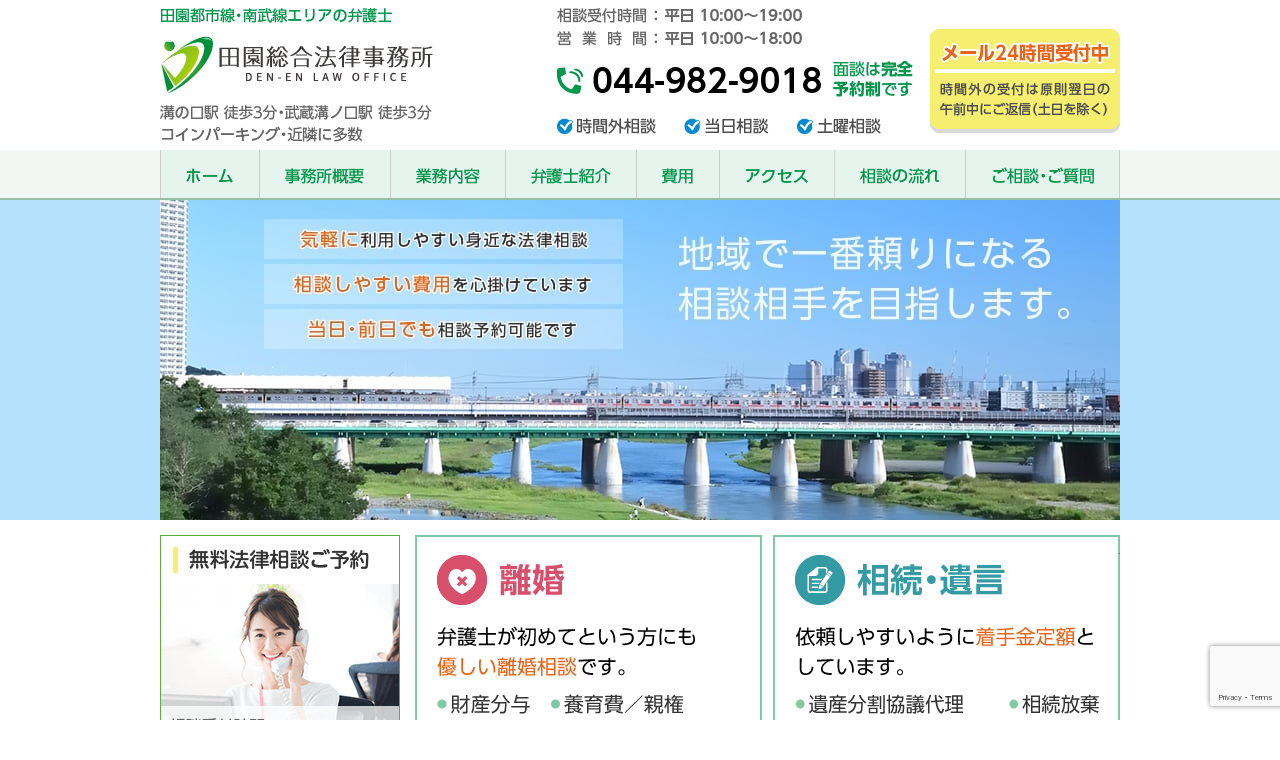

--- FILE ---
content_type: text/html; charset=UTF-8
request_url: https://www.den-en-law.com/
body_size: 13665
content:
<!DOCTYPE html>
<html lang="ja">
<head>
<!-- Google Tag Manager -->
<script>(function(w,d,s,l,i){w[l]=w[l]||[];w[l].push({'gtm.start':
new Date().getTime(),event:'gtm.js'});var f=d.getElementsByTagName(s)[0],
j=d.createElement(s),dl=l!='dataLayer'?'&l='+l:'';j.async=true;j.src=
'https://www.googletagmanager.com/gtm.js?id='+i+dl;f.parentNode.insertBefore(j,f);
})(window,document,'script','dataLayer','GTM-M4SN29KL');</script>
<!-- End Google Tag Manager -->
<meta charset="utf-8">
<meta name="format-detection" content="telephone=no" />
<meta name="viewport" content="width=device-width">
  <title>田園総合法律事務所｜溝の口の弁護士無料法律相談</title>

		<!-- All in One SEO 4.9.3 - aioseo.com -->
	<meta name="description" content="溝の口駅3分の弁護士｜鷺沼、たまプラーザ、あざみ野、宮前平、登戸エリアの無料法律相談。離婚、親権、養育費、調停・裁判訴訟、不倫・浮気慰謝料請求、遺産相続手続き、遺産分割協議、相続放棄、遺留分侵害額請求（減殺請求）、借金・債務整理・自己破産・個人再生・法人破産と費用他。" />
	<meta name="robots" content="max-snippet:-1, max-image-preview:large, max-video-preview:-1" />
	<link rel="canonical" href="https://www.den-en-law.com/" />
	<meta name="generator" content="All in One SEO (AIOSEO) 4.9.3" />
		<meta property="og:locale" content="ja_JP" />
		<meta property="og:site_name" content="田園総合法律事務所 | 地域で一番頼りになる相談相手を目指します。" />
		<meta property="og:type" content="article" />
		<meta property="og:title" content="田園総合法律事務所｜溝の口の弁護士無料法律相談" />
		<meta property="og:description" content="溝の口駅3分の弁護士｜鷺沼、たまプラーザ、あざみ野、宮前平、登戸エリアの無料法律相談。離婚、親権、養育費、調停・裁判訴訟、不倫・浮気慰謝料請求、遺産相続手続き、遺産分割協議、相続放棄、遺留分侵害額請求（減殺請求）、借金・債務整理・自己破産・個人再生・法人破産と費用他。" />
		<meta property="og:url" content="https://www.den-en-law.com/" />
		<meta property="og:image" content="https://www.den-en-law.com/wp-content/uploads/2023/06/screenshot.jpg" />
		<meta property="og:image:secure_url" content="https://www.den-en-law.com/wp-content/uploads/2023/06/screenshot.jpg" />
		<meta name="twitter:card" content="summary" />
		<meta name="twitter:title" content="田園総合法律事務所｜溝の口の弁護士無料法律相談" />
		<meta name="twitter:description" content="溝の口駅3分の弁護士｜鷺沼、たまプラーザ、あざみ野、宮前平、登戸エリアの無料法律相談。離婚、親権、養育費、調停・裁判訴訟、不倫・浮気慰謝料請求、遺産相続手続き、遺産分割協議、相続放棄、遺留分侵害額請求（減殺請求）、借金・債務整理・自己破産・個人再生・法人破産と費用他。" />
		<meta name="twitter:image" content="https://www.den-en-law.com/wp-content/uploads/2023/06/screenshot.jpg" />
		<script type="application/ld+json" class="aioseo-schema">
			{"@context":"https:\/\/schema.org","@graph":[{"@type":"BreadcrumbList","@id":"https:\/\/www.den-en-law.com\/#breadcrumblist","itemListElement":[{"@type":"ListItem","@id":"https:\/\/www.den-en-law.com#listItem","position":1,"name":"\u30db\u30fc\u30e0"}]},{"@type":"CollectionPage","@id":"https:\/\/www.den-en-law.com\/#collectionpage","url":"https:\/\/www.den-en-law.com\/","name":"\u7530\u5712\u7dcf\u5408\u6cd5\u5f8b\u4e8b\u52d9\u6240\uff5c\u6e9d\u306e\u53e3\u306e\u5f01\u8b77\u58eb\u7121\u6599\u6cd5\u5f8b\u76f8\u8ac7","description":"\u6e9d\u306e\u53e3\u99c53\u5206\u306e\u5f01\u8b77\u58eb\uff5c\u9dfa\u6cbc\u3001\u305f\u307e\u30d7\u30e9\u30fc\u30b6\u3001\u3042\u3056\u307f\u91ce\u3001\u5bae\u524d\u5e73\u3001\u767b\u6238\u30a8\u30ea\u30a2\u306e\u7121\u6599\u6cd5\u5f8b\u76f8\u8ac7\u3002\u96e2\u5a5a\u3001\u89aa\u6a29\u3001\u990a\u80b2\u8cbb\u3001\u8abf\u505c\u30fb\u88c1\u5224\u8a34\u8a1f\u3001\u4e0d\u502b\u30fb\u6d6e\u6c17\u6170\u8b1d\u6599\u8acb\u6c42\u3001\u907a\u7523\u76f8\u7d9a\u624b\u7d9a\u304d\u3001\u907a\u7523\u5206\u5272\u5354\u8b70\u3001\u76f8\u7d9a\u653e\u68c4\u3001\u907a\u7559\u5206\u4fb5\u5bb3\u984d\u8acb\u6c42\uff08\u6e1b\u6bba\u8acb\u6c42\uff09\u3001\u501f\u91d1\u30fb\u50b5\u52d9\u6574\u7406\u30fb\u81ea\u5df1\u7834\u7523\u30fb\u500b\u4eba\u518d\u751f\u30fb\u6cd5\u4eba\u7834\u7523\u3068\u8cbb\u7528\u4ed6\u3002","inLanguage":"ja","isPartOf":{"@id":"https:\/\/www.den-en-law.com\/#website"},"breadcrumb":{"@id":"https:\/\/www.den-en-law.com\/#breadcrumblist"},"about":{"@id":"https:\/\/www.den-en-law.com\/#organization"}},{"@type":"Organization","@id":"https:\/\/www.den-en-law.com\/#organization","name":"\u7530\u5712\u7dcf\u5408\u6cd5\u5f8b\u4e8b\u52d9\u6240","description":"\u795e\u5948\u5ddd\u770c\u5ddd\u5d0e\u5e02\u9ad8\u6d25\u533a\u4e0b\u4f5c\u5ef6\uff12\u4e01\u76ee\uff11\uff11\u2212\uff11\uff12 \uff2b\u30d3\u30eb 201\u306b\u62e0\u70b9\u3092\u7f6e\u304f\u6cd5\u5f8b\u4e8b\u52d9\u6240\u3002\u96e2\u5a5a\u3001\u76f8\u7d9a\u30fb\u907a\u8a00\u3001\u501f\u91d1\u30fb\u50b5\u52d9\u6574\u7406\u30fb\u81ea\u5df1\u7834\u7523\u3001\u4e0d\u502b\u6170\u8b1d\u6599\u8acb\u6c42\u306a\u3069\u5e45\u5e83\u3044\u5206\u91ce\u306e\u6cd5\u5f8b\u554f\u984c\u306b\u5bfe\u5fdc\u3002\u4ee3\u8868\u5f01\u8b77\u58eb\u306f\u6bdb\u5442 \u5c06\u4e00\u3002","url":"https:\/\/www.den-en-law.com\/","telephone":"+81449829018"},{"@type":"WebSite","@id":"https:\/\/www.den-en-law.com\/#website","url":"https:\/\/www.den-en-law.com\/","name":"\u7530\u5712\u7dcf\u5408\u6cd5\u5f8b\u4e8b\u52d9\u6240","alternateName":"\u7530\u5712\u7dcf\u5408","description":"\u5730\u57df\u3067\u4e00\u756a\u983c\u308a\u306b\u306a\u308b\u76f8\u8ac7\u76f8\u624b\u3092\u76ee\u6307\u3057\u307e\u3059\u3002","inLanguage":"ja","publisher":{"@id":"https:\/\/www.den-en-law.com\/#organization"}}]}
		</script>
		<!-- All in One SEO -->

<style id='wp-img-auto-sizes-contain-inline-css' type='text/css'>
img:is([sizes=auto i],[sizes^="auto," i]){contain-intrinsic-size:3000px 1500px}
/*# sourceURL=wp-img-auto-sizes-contain-inline-css */
</style>
<style id='wp-emoji-styles-inline-css' type='text/css'>

	img.wp-smiley, img.emoji {
		display: inline !important;
		border: none !important;
		box-shadow: none !important;
		height: 1em !important;
		width: 1em !important;
		margin: 0 0.07em !important;
		vertical-align: -0.1em !important;
		background: none !important;
		padding: 0 !important;
	}
/*# sourceURL=wp-emoji-styles-inline-css */
</style>
<style id='wp-block-library-inline-css' type='text/css'>
:root{--wp-block-synced-color:#7a00df;--wp-block-synced-color--rgb:122,0,223;--wp-bound-block-color:var(--wp-block-synced-color);--wp-editor-canvas-background:#ddd;--wp-admin-theme-color:#007cba;--wp-admin-theme-color--rgb:0,124,186;--wp-admin-theme-color-darker-10:#006ba1;--wp-admin-theme-color-darker-10--rgb:0,107,160.5;--wp-admin-theme-color-darker-20:#005a87;--wp-admin-theme-color-darker-20--rgb:0,90,135;--wp-admin-border-width-focus:2px}@media (min-resolution:192dpi){:root{--wp-admin-border-width-focus:1.5px}}.wp-element-button{cursor:pointer}:root .has-very-light-gray-background-color{background-color:#eee}:root .has-very-dark-gray-background-color{background-color:#313131}:root .has-very-light-gray-color{color:#eee}:root .has-very-dark-gray-color{color:#313131}:root .has-vivid-green-cyan-to-vivid-cyan-blue-gradient-background{background:linear-gradient(135deg,#00d084,#0693e3)}:root .has-purple-crush-gradient-background{background:linear-gradient(135deg,#34e2e4,#4721fb 50%,#ab1dfe)}:root .has-hazy-dawn-gradient-background{background:linear-gradient(135deg,#faaca8,#dad0ec)}:root .has-subdued-olive-gradient-background{background:linear-gradient(135deg,#fafae1,#67a671)}:root .has-atomic-cream-gradient-background{background:linear-gradient(135deg,#fdd79a,#004a59)}:root .has-nightshade-gradient-background{background:linear-gradient(135deg,#330968,#31cdcf)}:root .has-midnight-gradient-background{background:linear-gradient(135deg,#020381,#2874fc)}:root{--wp--preset--font-size--normal:16px;--wp--preset--font-size--huge:42px}.has-regular-font-size{font-size:1em}.has-larger-font-size{font-size:2.625em}.has-normal-font-size{font-size:var(--wp--preset--font-size--normal)}.has-huge-font-size{font-size:var(--wp--preset--font-size--huge)}.has-text-align-center{text-align:center}.has-text-align-left{text-align:left}.has-text-align-right{text-align:right}.has-fit-text{white-space:nowrap!important}#end-resizable-editor-section{display:none}.aligncenter{clear:both}.items-justified-left{justify-content:flex-start}.items-justified-center{justify-content:center}.items-justified-right{justify-content:flex-end}.items-justified-space-between{justify-content:space-between}.screen-reader-text{border:0;clip-path:inset(50%);height:1px;margin:-1px;overflow:hidden;padding:0;position:absolute;width:1px;word-wrap:normal!important}.screen-reader-text:focus{background-color:#ddd;clip-path:none;color:#444;display:block;font-size:1em;height:auto;left:5px;line-height:normal;padding:15px 23px 14px;text-decoration:none;top:5px;width:auto;z-index:100000}html :where(.has-border-color){border-style:solid}html :where([style*=border-top-color]){border-top-style:solid}html :where([style*=border-right-color]){border-right-style:solid}html :where([style*=border-bottom-color]){border-bottom-style:solid}html :where([style*=border-left-color]){border-left-style:solid}html :where([style*=border-width]){border-style:solid}html :where([style*=border-top-width]){border-top-style:solid}html :where([style*=border-right-width]){border-right-style:solid}html :where([style*=border-bottom-width]){border-bottom-style:solid}html :where([style*=border-left-width]){border-left-style:solid}html :where(img[class*=wp-image-]){height:auto;max-width:100%}:where(figure){margin:0 0 1em}html :where(.is-position-sticky){--wp-admin--admin-bar--position-offset:var(--wp-admin--admin-bar--height,0px)}@media screen and (max-width:600px){html :where(.is-position-sticky){--wp-admin--admin-bar--position-offset:0px}}

/*# sourceURL=wp-block-library-inline-css */
</style><style id='global-styles-inline-css' type='text/css'>
:root{--wp--preset--aspect-ratio--square: 1;--wp--preset--aspect-ratio--4-3: 4/3;--wp--preset--aspect-ratio--3-4: 3/4;--wp--preset--aspect-ratio--3-2: 3/2;--wp--preset--aspect-ratio--2-3: 2/3;--wp--preset--aspect-ratio--16-9: 16/9;--wp--preset--aspect-ratio--9-16: 9/16;--wp--preset--color--black: #000000;--wp--preset--color--cyan-bluish-gray: #abb8c3;--wp--preset--color--white: #ffffff;--wp--preset--color--pale-pink: #f78da7;--wp--preset--color--vivid-red: #cf2e2e;--wp--preset--color--luminous-vivid-orange: #ff6900;--wp--preset--color--luminous-vivid-amber: #fcb900;--wp--preset--color--light-green-cyan: #7bdcb5;--wp--preset--color--vivid-green-cyan: #00d084;--wp--preset--color--pale-cyan-blue: #8ed1fc;--wp--preset--color--vivid-cyan-blue: #0693e3;--wp--preset--color--vivid-purple: #9b51e0;--wp--preset--gradient--vivid-cyan-blue-to-vivid-purple: linear-gradient(135deg,rgb(6,147,227) 0%,rgb(155,81,224) 100%);--wp--preset--gradient--light-green-cyan-to-vivid-green-cyan: linear-gradient(135deg,rgb(122,220,180) 0%,rgb(0,208,130) 100%);--wp--preset--gradient--luminous-vivid-amber-to-luminous-vivid-orange: linear-gradient(135deg,rgb(252,185,0) 0%,rgb(255,105,0) 100%);--wp--preset--gradient--luminous-vivid-orange-to-vivid-red: linear-gradient(135deg,rgb(255,105,0) 0%,rgb(207,46,46) 100%);--wp--preset--gradient--very-light-gray-to-cyan-bluish-gray: linear-gradient(135deg,rgb(238,238,238) 0%,rgb(169,184,195) 100%);--wp--preset--gradient--cool-to-warm-spectrum: linear-gradient(135deg,rgb(74,234,220) 0%,rgb(151,120,209) 20%,rgb(207,42,186) 40%,rgb(238,44,130) 60%,rgb(251,105,98) 80%,rgb(254,248,76) 100%);--wp--preset--gradient--blush-light-purple: linear-gradient(135deg,rgb(255,206,236) 0%,rgb(152,150,240) 100%);--wp--preset--gradient--blush-bordeaux: linear-gradient(135deg,rgb(254,205,165) 0%,rgb(254,45,45) 50%,rgb(107,0,62) 100%);--wp--preset--gradient--luminous-dusk: linear-gradient(135deg,rgb(255,203,112) 0%,rgb(199,81,192) 50%,rgb(65,88,208) 100%);--wp--preset--gradient--pale-ocean: linear-gradient(135deg,rgb(255,245,203) 0%,rgb(182,227,212) 50%,rgb(51,167,181) 100%);--wp--preset--gradient--electric-grass: linear-gradient(135deg,rgb(202,248,128) 0%,rgb(113,206,126) 100%);--wp--preset--gradient--midnight: linear-gradient(135deg,rgb(2,3,129) 0%,rgb(40,116,252) 100%);--wp--preset--font-size--small: 13px;--wp--preset--font-size--medium: 20px;--wp--preset--font-size--large: 36px;--wp--preset--font-size--x-large: 42px;--wp--preset--spacing--20: 0.44rem;--wp--preset--spacing--30: 0.67rem;--wp--preset--spacing--40: 1rem;--wp--preset--spacing--50: 1.5rem;--wp--preset--spacing--60: 2.25rem;--wp--preset--spacing--70: 3.38rem;--wp--preset--spacing--80: 5.06rem;--wp--preset--shadow--natural: 6px 6px 9px rgba(0, 0, 0, 0.2);--wp--preset--shadow--deep: 12px 12px 50px rgba(0, 0, 0, 0.4);--wp--preset--shadow--sharp: 6px 6px 0px rgba(0, 0, 0, 0.2);--wp--preset--shadow--outlined: 6px 6px 0px -3px rgb(255, 255, 255), 6px 6px rgb(0, 0, 0);--wp--preset--shadow--crisp: 6px 6px 0px rgb(0, 0, 0);}:where(.is-layout-flex){gap: 0.5em;}:where(.is-layout-grid){gap: 0.5em;}body .is-layout-flex{display: flex;}.is-layout-flex{flex-wrap: wrap;align-items: center;}.is-layout-flex > :is(*, div){margin: 0;}body .is-layout-grid{display: grid;}.is-layout-grid > :is(*, div){margin: 0;}:where(.wp-block-columns.is-layout-flex){gap: 2em;}:where(.wp-block-columns.is-layout-grid){gap: 2em;}:where(.wp-block-post-template.is-layout-flex){gap: 1.25em;}:where(.wp-block-post-template.is-layout-grid){gap: 1.25em;}.has-black-color{color: var(--wp--preset--color--black) !important;}.has-cyan-bluish-gray-color{color: var(--wp--preset--color--cyan-bluish-gray) !important;}.has-white-color{color: var(--wp--preset--color--white) !important;}.has-pale-pink-color{color: var(--wp--preset--color--pale-pink) !important;}.has-vivid-red-color{color: var(--wp--preset--color--vivid-red) !important;}.has-luminous-vivid-orange-color{color: var(--wp--preset--color--luminous-vivid-orange) !important;}.has-luminous-vivid-amber-color{color: var(--wp--preset--color--luminous-vivid-amber) !important;}.has-light-green-cyan-color{color: var(--wp--preset--color--light-green-cyan) !important;}.has-vivid-green-cyan-color{color: var(--wp--preset--color--vivid-green-cyan) !important;}.has-pale-cyan-blue-color{color: var(--wp--preset--color--pale-cyan-blue) !important;}.has-vivid-cyan-blue-color{color: var(--wp--preset--color--vivid-cyan-blue) !important;}.has-vivid-purple-color{color: var(--wp--preset--color--vivid-purple) !important;}.has-black-background-color{background-color: var(--wp--preset--color--black) !important;}.has-cyan-bluish-gray-background-color{background-color: var(--wp--preset--color--cyan-bluish-gray) !important;}.has-white-background-color{background-color: var(--wp--preset--color--white) !important;}.has-pale-pink-background-color{background-color: var(--wp--preset--color--pale-pink) !important;}.has-vivid-red-background-color{background-color: var(--wp--preset--color--vivid-red) !important;}.has-luminous-vivid-orange-background-color{background-color: var(--wp--preset--color--luminous-vivid-orange) !important;}.has-luminous-vivid-amber-background-color{background-color: var(--wp--preset--color--luminous-vivid-amber) !important;}.has-light-green-cyan-background-color{background-color: var(--wp--preset--color--light-green-cyan) !important;}.has-vivid-green-cyan-background-color{background-color: var(--wp--preset--color--vivid-green-cyan) !important;}.has-pale-cyan-blue-background-color{background-color: var(--wp--preset--color--pale-cyan-blue) !important;}.has-vivid-cyan-blue-background-color{background-color: var(--wp--preset--color--vivid-cyan-blue) !important;}.has-vivid-purple-background-color{background-color: var(--wp--preset--color--vivid-purple) !important;}.has-black-border-color{border-color: var(--wp--preset--color--black) !important;}.has-cyan-bluish-gray-border-color{border-color: var(--wp--preset--color--cyan-bluish-gray) !important;}.has-white-border-color{border-color: var(--wp--preset--color--white) !important;}.has-pale-pink-border-color{border-color: var(--wp--preset--color--pale-pink) !important;}.has-vivid-red-border-color{border-color: var(--wp--preset--color--vivid-red) !important;}.has-luminous-vivid-orange-border-color{border-color: var(--wp--preset--color--luminous-vivid-orange) !important;}.has-luminous-vivid-amber-border-color{border-color: var(--wp--preset--color--luminous-vivid-amber) !important;}.has-light-green-cyan-border-color{border-color: var(--wp--preset--color--light-green-cyan) !important;}.has-vivid-green-cyan-border-color{border-color: var(--wp--preset--color--vivid-green-cyan) !important;}.has-pale-cyan-blue-border-color{border-color: var(--wp--preset--color--pale-cyan-blue) !important;}.has-vivid-cyan-blue-border-color{border-color: var(--wp--preset--color--vivid-cyan-blue) !important;}.has-vivid-purple-border-color{border-color: var(--wp--preset--color--vivid-purple) !important;}.has-vivid-cyan-blue-to-vivid-purple-gradient-background{background: var(--wp--preset--gradient--vivid-cyan-blue-to-vivid-purple) !important;}.has-light-green-cyan-to-vivid-green-cyan-gradient-background{background: var(--wp--preset--gradient--light-green-cyan-to-vivid-green-cyan) !important;}.has-luminous-vivid-amber-to-luminous-vivid-orange-gradient-background{background: var(--wp--preset--gradient--luminous-vivid-amber-to-luminous-vivid-orange) !important;}.has-luminous-vivid-orange-to-vivid-red-gradient-background{background: var(--wp--preset--gradient--luminous-vivid-orange-to-vivid-red) !important;}.has-very-light-gray-to-cyan-bluish-gray-gradient-background{background: var(--wp--preset--gradient--very-light-gray-to-cyan-bluish-gray) !important;}.has-cool-to-warm-spectrum-gradient-background{background: var(--wp--preset--gradient--cool-to-warm-spectrum) !important;}.has-blush-light-purple-gradient-background{background: var(--wp--preset--gradient--blush-light-purple) !important;}.has-blush-bordeaux-gradient-background{background: var(--wp--preset--gradient--blush-bordeaux) !important;}.has-luminous-dusk-gradient-background{background: var(--wp--preset--gradient--luminous-dusk) !important;}.has-pale-ocean-gradient-background{background: var(--wp--preset--gradient--pale-ocean) !important;}.has-electric-grass-gradient-background{background: var(--wp--preset--gradient--electric-grass) !important;}.has-midnight-gradient-background{background: var(--wp--preset--gradient--midnight) !important;}.has-small-font-size{font-size: var(--wp--preset--font-size--small) !important;}.has-medium-font-size{font-size: var(--wp--preset--font-size--medium) !important;}.has-large-font-size{font-size: var(--wp--preset--font-size--large) !important;}.has-x-large-font-size{font-size: var(--wp--preset--font-size--x-large) !important;}
/*# sourceURL=global-styles-inline-css */
</style>

<style id='classic-theme-styles-inline-css' type='text/css'>
/*! This file is auto-generated */
.wp-block-button__link{color:#fff;background-color:#32373c;border-radius:9999px;box-shadow:none;text-decoration:none;padding:calc(.667em + 2px) calc(1.333em + 2px);font-size:1.125em}.wp-block-file__button{background:#32373c;color:#fff;text-decoration:none}
/*# sourceURL=/wp-includes/css/classic-themes.min.css */
</style>
<link rel='stylesheet' id='contact-form-7-css' href='https://www.den-en-law.com/wp-content/plugins/contact-form-7/includes/css/styles.css' type='text/css' media='all' />
<link rel='stylesheet' id='jquery-ui-smoothness-css' href='https://www.den-en-law.com/wp-content/plugins/contact-form-7/includes/js/jquery-ui/themes/smoothness/jquery-ui.min.css' type='text/css' media='screen' />
<script type="text/javascript" src="https://www.den-en-law.com/wp-includes/js/jquery/jquery.min.js" id="jquery-core-js"></script>
<script type="text/javascript" src="https://www.den-en-law.com/wp-includes/js/jquery/jquery-migrate.min.js" id="jquery-migrate-js"></script>
<link rel="https://api.w.org/" href="https://www.den-en-law.com/wp-json/" /><style type="text/css">.recentcomments a{display:inline !important;padding:0 !important;margin:0 !important;}</style><link rel="stylesheet" type="text/css" href="https://www.den-en-law.com/wp-content/themes/pokerface/css/style.css" media="all">
<link rel="alternate" href="https://www.den-en-law.com/">
</head>
<body class="home blog wp-theme-pokerface layout-tw url-">
<!-- Google Tag Manager (noscript) -->
<noscript><iframe src="https://www.googletagmanager.com/ns.html?id=GTM-M4SN29KL"
height="0" width="0" style="display:none;visibility:hidden"></iframe></noscript>
<!-- End Google Tag Manager (noscript) -->
<div id="header">
  <div class="wrapper">
    <div id="headerContent">
      <div id="siteName"><div class="img">
        <h1><a href="https://www.den-en-law.com/">田園総合法律事務所</a></h1>
        <p>田園都市線・南武線エリアの弁護士</p>
        <p>溝の口駅 徒歩3分・武蔵溝ノ口駅 徒歩3分</p>
        <p>コインパーキング・近隣に多数</p>
      </div></div>
      <p>相談受付時間：平日10:00～19:00</p>
      <p>営業時間：平日10:00～18:00</p>
      <p class="tel">044-982-9018</p>
      <p>面談は完全予約制です。</p>
      <p class="mail"><a href="/contact/">メール24時間受付中</a></p>
      <p>時間外の受付は原則翌日の午前中にご返信（土日を除く）。</p>
      <p>時間外相談・当日相談・土曜相談。</p>
    </div>
    <ul id="hMenu">
      <li id="hm1"><a href="/">ホーム</a></li>
      <li id="hm2"><a href="/office/">事務所概要</a></li>
      <li id="hm3"><a href="/service/">業務内容</a></li>
      <li id="hm4"><a href="/lawyer/">弁護士紹介</a></li>
      <li id="hm5"><a href="/fee/">費用</a></li>
      <li id="hm6"><a href="/office/#access">アクセス</a></li>
      <li id="hm7"><a href="/flow/">相談の流れ</a></li>
      <li id="hm8"><a href="/contact/">ご相談・ご質問</a></li>
    </ul>
    <div id="hImg">
      <div class="img">
        <ul>
          <li>気軽に利用しやすい身近な法律相談</li>
          <li>相談しやすい費用を心掛けています</li>
          <li>当日・前日でも相談予約可能です</li>
        </ul>
        <p>地域で一番頼りになる相談相手を目指します。</p>
      </div>
    </div>
    <ul id="sphMenu">
      <li><a href="/office/">事務所概要</a></li>
      <li><a href="/lawyer/">弁護士紹介</a></li>
      <li><a href="/office/#access">アクセス</a></li>
      <li><a href="/fee/">費用</a></li>
    </ul>
  </div>
</div>
  <div id="contents">
    <div class="wrapper">
      <div id="content">


<div class="widget wService">
  <div class="pkg">
    <div class="s01">
      <div class="img">
        <h3>離婚</h3>
        <p>弁護士が初めてという方にも優しい離婚相談です。</p>
        <ul>
          <li>財産分与</li>
          <li>養育費／親権</li>
          <li>離婚調停</li>
          <li>その他の離婚問題</li>
        </ul>
        <p><a href="/rikon/">無料法律相談申込み</a></p>
      </div>
    </div>
    <div class="s04">
      <div class="img">
        <h3>相続・遺言</h3>
        <p>依頼しやすいように着手金定額としています。</p>
        <ul>
          <li>遺産分割協議代理</li>
          <li>相続放棄</li>
          <li>遺留分侵害額請求代理</li>
          <li>遺言書</li>
        </ul>
        <p><a href="/souzoku-yuigon/">無料法律相談申込み</a></p>
      </div>
    </div>
    <div class="s03">
      <div class="img">
        <h3>借金・債務整理・自己破産</h3>
        <p>借金の相談は何度でも無料相談です。</p>
        <p class="s03_01"><a href="/hasan/">法人のご相談はこちら</a></p>
        <p class="s03_02"><a href="/shakkin/">無料法律相談申込み</a></p>
      </div>
    </div>
    <div class="s02">
      <div class="img">
        <h3>不倫慰謝料請求</h3>
        <p>空きがあれば急ぎの相談に対応いたします。</p>
        <ul>
          <li>不倫慰謝料請求を受けた方</li>
          <li>不倫慰謝料請求をしたい方</li>
        </ul>
        <p><a href="/furinisyaryou/">無料法律相談申込み</a></p>
      </div>
    </div>
  </div>
</div>
<div class="widget img2"><img src="img/tp01.jpg" alt="" /></div>
<div class="widget img2"><img src="img/fee.png" alt="分割払いの相談が可能です。" /></div>
<div class="widget img2"><a href="/contact/"><img src="/img/soudankai_bn.png" alt="相続無料相談会実施中。毎月第土曜日13時から開催。" /></a></div>
<div class="widget wSoudan">
  <h2 class="header">相談メニュー （個人法人問わず幅広く相談が可能です）</h2>
  <div class="pkg">
    <div class="kojin">
      <h3 class="header2">個人のお客様</h3>
      <ul class="pkg">
        <li class="k01"><a href="/rikon/">離婚</a></li>
        <li class="k03"><a href="/shakkin/">借金・債務整理・自己破産</a></li>
        <li class="k04"><a href="/souzoku-yuigon/">相続・遺言</a></li>
        <li class="k02"><a href="/furinisyaryou/">不倫慰謝料請求</a></li>
        <li class="k05"><a href="/koutsuujiko/">交通事故</a></li>
        <li class="k06"><a href="/roudoumondai/">労働問題</a></li>
        <li class="k07"><a href="/fudousan-kojin/">不動産問題</a></li>
        <li class="k08"><a href="/seinen/">成年後見・成年後見申立て</a></li>
        <li class="k09"><a href="/keijijiken/">刑事事件</a></li>
        <li class="k10"><a href="/songaibaishou/">各種損害賠償請求</a></li>
        <li class="k11"><a href="/komon-kojin/">顧問契約（個人）</a></li>
        <li class="k12"><a href="/other-kojin/">その他</a></li>
      </ul>
    </div>
    <div class="houjin">
      <h3 class="header2">法人のお客様</h3>
      <ul class="pkg">
        <li class="h05"><a href="/fudousan-houjin/">不動産問題</a></li>
        <li class="h01"><a href="/kigyouhoumu/">企業法務・契約書</a></li>
        <li class="h02"><a href="/saikenkaisyuu/">債権回収</a></li>
        <li class="h03"><a href="/jinji-roumu-roudou/">人事・労務・労働問題</a></li>
        <li class="h04"><a href="/hasan/">法人破産</a></li>
        <li class="h06"><a href="/komon-houjin/">顧問契約（法人）</a></li>
        <li class="h07"><a href="/kokyakutaiou/">顧客対応</a></li>
        <li class="h08"><a href="/other-houjin/">その他</a></li>
      </ul>
    </div>
  </div>
</div>
<div class="widget wContentMenu">
  <div class="pkg">
    <div class="m01">
      <div class="img">
        <h3><a href="/minjisoshou/">民事訴訟を起こされた方（個人）</a></h3>
        <p>訴えられて民事被告になってしまった方向け無料法律相談。</p>
      </div>
    </div>
    <div class="m02">
      <div class="img">
        <h3><a href="/koureisha/">高齢者問題</a></h3>
        <p>高齢者離婚、遺産分割、成年後見、消費者被害など高齢者の方の抱える問題をサポート。</p>
      </div>
    </div>
  </div>
</div>
<div class="widget wInquiry">
  <div class="img">
    <h2>地域の気軽な無料法律相談です。 お気軽にご利用ください。</h2>
    <p>秘密厳守　相談は完全予約制初回30分無料。</p>
    <p>まずはお電話かメールでご連絡ください。</p>
    <p>相談受付時間：平日10:00～19:00</p>
    <p class="tel">044-982-9018</p>
    <p class="mail"><a href="/contact/">メールでの相談（24時間受付）</a></p>
    <p>平日19時以降・土日祝日はメールフォームでご連絡いただけるとスムーズです。</p>
    <p>ご連絡いただければ原則翌日の午前中（土日の場合月曜午前中）にご返信いたします。</p>
  </div>
</div>
<div class="widget wPosts wColumn"><div class="inner">
  <h3 class="header"><a href="https://www.den-en-law.com/column/">コラム</a></h3>
  <ul>
<li><span class="thumb"><img width="50" height="50" src="https://www.den-en-law.com/wp-content/uploads/2018/09/icon_05.jpg" class="attachment-50x50 size-50x50 wp-post-image" alt="" decoding="async" /></span><span class="txt"><span class="date">2023年1月23日</span><span class="tags"><a class="d_souzoku-yuigon" href="https://www.den-en-law.com/tag/d_souzoku-yuigon/">相続・遺言</a></span><a class="title" href="https://www.den-en-law.com/souzoku-yuigon/s-y-column04/">遺産分割前に遺産からの支出をするための制度について</a></span></li><li><span class="thumb"><img width="50" height="50" src="https://www.den-en-law.com/wp-content/uploads/2018/09/icon_05.jpg" class="attachment-50x50 size-50x50 wp-post-image" alt="" decoding="async" /></span><span class="txt"><span class="date">2022年7月19日</span><span class="tags"><a class="d_souzoku-yuigon" href="https://www.den-en-law.com/tag/d_souzoku-yuigon/">相続・遺言</a></span><a class="title" href="https://www.den-en-law.com/souzoku-yuigon/s-y-column03/">遺留分侵害額請求権について</a></span></li><li><span class="thumb"><img width="50" height="50" src="https://www.den-en-law.com/wp-content/uploads/2018/09/icon_02.jpg" class="attachment-50x50 size-50x50 wp-post-image" alt="" decoding="async" /></span><span class="txt"><span class="date">2019年7月18日</span><span class="tags"><a class="d_furinisyaryou" href="https://www.den-en-law.com/tag/d_furinisyaryou/">不倫慰謝料請求</a></span><a class="title" href="https://www.den-en-law.com/furinisyaryou/f-column001/">不貞行為慰謝料の「請求金額」と「支払金額」</a></span></li><li><span class="thumb"><img width="50" height="50" src="https://www.den-en-law.com/wp-content/uploads/2018/09/icon_02.jpg" class="attachment-50x50 size-50x50 wp-post-image" alt="" decoding="async" /></span><span class="txt"><span class="date">2018年12月18日</span><span class="tags"><a class="d_rikon" href="https://www.den-en-law.com/tag/d_rikon/">離婚</a></span><a class="title" href="https://www.den-en-law.com/r-column001/">熟年離婚と退職金の財産分与について</a></span></li><li><span class="thumb"><img width="50" height="50" src="https://www.den-en-law.com/wp-content/uploads/2018/09/icon_06.jpg" class="attachment-50x50 size-50x50 wp-post-image" alt="" decoding="async" /></span><span class="txt"><span class="date">2018年9月26日</span><span class="tags"><a class="d_souzoku-yuigon" href="https://www.den-en-law.com/tag/d_souzoku-yuigon/">相続・遺言</a></span><a class="title" href="https://www.den-en-law.com/souzoku-yuigon/s-y-column01/">法務局において遺言書を保管する制度が始まります。</a></span></li>  </ul>
</div></div>
<div class="widget wPosts wFAQ"><div class="inner">
  <h3 class="header"><a href="/post-100/">FAQ（当事務所とサービスについてよくある質問）</a></h3>
  <ul>
    <li><a href="/post-100/#a1" class="title">相談料はかかりますか。</a></li>
    <li><a href="/post-100/#a2" class="title">相談したら依頼しなければいけないのですか。</a></li>
    <li><a href="/post-100/#a3" class="title">法律相談へは、どのような準備をしていったらいいですか。</a></li>
    <li><a href="/post-100/#a4" class="title">相談内容が他の人に知られてしまうことはありませんか。</a></li>
    <li><a href="/post-100/#a5" class="title">弁護士費用がいくらかかるのか分からず不安です。</a></li>
    <li><a href="/post-100/#a6" class="title">弁護士費用の分割払いはできますか。</a></li>
    <!-- <li><a href="/post-100/#a7" class="title">法テラスの民事法律扶助制度は利用できますか。</a></li> -->
  </ul>
</div></div>
<div class="widget wPosts wNews"><div class="inner">
  <h3 class="header"><a href="/category/news/">当事務所からのお知らせ</a></h3>
  <ul>
<li><a href="https://www.den-en-law.com/post-530/"><span class="date">2023年1月23日</span><span class="title">コラムに「遺産分割前に遺産からの支出をするための制度について」を追加しました。</span></a></li><li><a href="https://www.den-en-law.com/post-387/"><span class="date">2020年7月2日</span><span class="title">当事務所の新型コロナウィルス感染予防対策について</span></a></li><li><a href="https://www.den-en-law.com/post-247/"><span class="date">2018年12月7日</span><span class="title">当事務所からのお知らせ</span></a></li><li><a href="https://www.den-en-law.com/post-84/"><span class="date">2018年9月26日</span><span class="title">無料法律相談のご案内</span></a></li>  </ul>
</div></div>


      </div><!-- /#contnt -->
      <div id="content2">
  <div class="wInquiry2">
    <div class="img">
      <h3>無料法律相談ご予約</h3>
      <p>【女性の離婚相談】と【相続の相談】は初回１時間無料。その他の相談は初回30分無料。</p>
      <p>相談受付時間：平日10:00～19:00</p>
      <p class="tel">044-982-9018</p>
      <p>面談は完全予約制です。</p>
      <p class="mail"><a href="/contact/">メール24時間受付中</a></p>
      <p>時間外の受付は原則翌日の午前中にご返信（土日を除く）。</p>
      <p>時間外相談・当日相談・土曜相談。</p>
    </div>
  </div>
<!--
  <div class="widget wTel">
    <div class="inner">
      <h3 class="header">無料電話相談</h3>
      <div class="body">
        営業時間内にお電話いただければ、弁護士が対応できる場合は、できるだけその場で対応させていただきます。
      </div>
    </div>
  </div>
-->
  <div class="widget wMenu">
    <ul class="pkg">
      <li class="flow"><a href="/flow/">初めての方へ  ご来所の流れ</a></li>
    </ul>
  </div>
  <div class="widget wAccess">
    <div class="inner">
      <h3 class="header">アクセス</h3>
      <div class="body">
        溝の口駅徒歩3分<br>
        武蔵溝ノ口駅徒歩3分<br>
        〒213-0033 神奈川県<br>
        川崎市高津区下作延<br>
        2-11-12 Kビル201
      </div>
      <div class="img2"><img src="/img/s_map.png" alt="" /></div>
      <div class="more"><a href="/office/#access">アクセス詳細はこちら</a></div>
    </div>
  </div>
  <div class="widget wFAQ2">
    <div class="inner">
      <h3 class="header"><a href="/category/faq/">FAQ</a></h3>
      <div class="body">
        当事務所とサービスについてよくある質問
      </div>
    </div>
  </div>
  <div class="widget wInterview">
    <div class="img">
      <ul>
        <li class="interview"><a href="/interview/">弁護士インタビュー</a></li>
        <li class="lawyer"><a href="/lawyer/">弁護士紹介</a></li>
      </ul>
    </div>
  </div>
  <div class="widget wMenu">
    <ul class="pkg">
      <li class="column"><a href="/column/">弁護士コラム</a></li>
      <li class="soudan"><a href="/senmonka/">専門家・周辺士業様向け無料相談</a></li>
    </ul>
  </div>
  <div class="widget wMenu2">
    <ul>
      <li><a href="/recruit/">採用情報</a></li>
      <li><a href="/sitemap/">サイトマップ</a></li>
      <li><a href="/privacy/">プライバシーポリシー</a></li>
    </ul>
  </div>
  <div class="widget wArea">
    <div class="img2"><img src="/img/s_area.png" alt="対応エリア" /></div>
    <div class="body">
      上記エリアの方からのご相談が多いですが、その他のエリアのお客様もお気軽にご相談ください。
    </div>
  </div>
  <div class="widget wAccess2">
    <div class="img2"><a href="/office/#route"><img src="/img/s_access.png" alt="交通アクセス" /></a></div>
    <div class="body">
      二子玉川駅から最寄駅まで３分程度<br>
      鷺沼駅から最寄駅まで電車で4分程度<br>
      たまプラーザ駅から最寄駅まで電車で6分程度<br>
      武蔵小杉駅から最寄駅まで電車で7分程度<br>
      あざみ野駅から最寄駅まで電車で8分程度<br>
      中央林間駅から最寄駅まで電車で21分程度<br>
      川崎駅から最寄駅まで電車で17分程度<br>
      新横浜駅から最寄駅まで電車で23分程度
    </div>
  </div>
</div><!-- /#content2 -->
<div id="content3">
</div><!-- /#content3 -->
    </div><!-- /.wrapper -->
  </div><!-- /#contents -->
<div id="gotop"><div class="wrapper gotop"><a href="#header">ページトップへ</a></div></div>
<div id="fMenu">
  <div class="wrapper">
    <ul class="fMenu">
      <li><a href="/">ホーム</a></li>
      <li><a href="/office/">事務所概要</a></li>
      <li><a href="/service/">業務内容</a></li>
      <li><a href="/lawyer/">弁護士紹介</a></li>
      <li><a href="/fee/">費用</a></li>
      <li><a href="/office/#access">アクセス</a></li>
      <li><a href="/flow/">相談の流れ</a></li>
      <li><a href="/contact/">ご相談・ご質問</a></li>
    </ul>
    <ul class="fMenu">
      <li><a href="/category/news/">当事務所からのお知らせ</a></li>
      <li><a href="/sitemap/">サイトマップ</a></li>
      <li><a href="/privacy/">プライバシーポリシー</a></li>
    </ul>
  </div>
</div><!-- /#fMenu -->
<div id="spfMenu">
  <div class="wrapper">
    <ul class="fMenu">
      <li><a href="/">ホーム</a></li>
      <li><a href="/office/">事務所概要</a></li>
      <li><a href="/service/">業務内容</a></li>
      <li><a href="/lawyer/">弁護士紹介</a></li>
      <li><a href="/fee/">費用</a></li>
      <li><a href="/office/#access">アクセス</a></li>
      <li><a href="/flow/">相談の流れ</a></li>
      <li><a href="/contact/">ご相談・ご質問</a></li>
      <li><a href="/category/news/">当事務所からのお知らせ</a></li>
      <li><a href="/sitemap/">サイトマップ</a></li>
      <li><a href="/privacy/">プライバシーポリシー</a></li>
    </ul>
  </div>
</div><!-- /#fMenu -->
<div id="copyright">
  <div class="wrapper">
    Copyright &copy; 田園総合法律事務所All Rights Reserved.
  </div>
</div>
<div id="siteMenu">
  <ul>
    <li class="sitename"><a href="/">HOME</a></li>
    <li class="tel">TEL</li>
    <li class="mail"><a href="/contact/">email</a></li>
    <li class="access"><a href="/office/#access">access</a></li>
    <li class="menu"><a href="#navigation">Menu</a></li>
  </ul>
</div>
<div id="navigation">
  <ul>
    <li><a href="/office/">事務所概要</a></li>
    <li><a href="/service/">業務案内</a></li>
    <li><a href="/lawyer/">弁護士紹介</a></li>
    <li><a href="/fee/">費用</a></li>
    <li><a href="/flow/">相談の流れ</a></li>
    <li><a href="/interview/">弁護士インタビュー</a></li>
    <li><a href="/senmonka/">専門家・周辺士業様向け無料相談</a></li>
    <li><a href="/recruit/">採用情報</a></li>
    <li><a href="/privacy/">プライバシーポリシー</a></li>
    <li><a href="/rikon/">離婚</a>
      <ul>
        <li><a href="/rikon/josei/">女性の方のページ</a></li>
        <li><a href="/rikon/dansei/">男性の方のページ</a></li>
        <li><a href="/rikon/kyougi/">協議離婚</a></li>
        <li><a href="/rikon/tyoutei/">調停離婚</a></li>
        <li><a href="/rikon/saiban/">裁判離婚</a></li>
      </ul>
    </li>
    <li><a href="/furinisyaryou/">不倫慰謝料請求</a></li>
    <li><a href="/shakkin/">借金・債務整理・自己破産</a></li>
    <li><a href="/souzoku-yuigon/">相続・遺言</a></li>
    <li><a href="/koutsuujiko/">交通事故</a></li>
    <li><a href="/roudoumondai/">労働問題</a></li>
    <li><a href="/fudousan-kojin/">不動産問題（個人）</a></li>
    <li><a href="/seinen/">成年後見・成年後見申立て</a></li>
    <li><a href="/keijijiken/">刑事事件</a></li>
    <li><a href="/songaibaishou/">各種損害賠償請求</a></li>
    <li><a href="/komon-kojin/">顧問契約（個人）</a></li>
    <li><a href="/other-kojin/">その他（個人）</a></li>
    <li><a href="/kigyouhoumu/">企業法務・契約書</a></li>
    <li><a href="/saikenkaisyuu/">債権回収</a></li>
    <li><a href="/jinji-roumu-roudou/">人事・労務・労働問題</a></li>
    <li><a href="/hasan/">法人破産</a></li>
    <li><a href="/fudousan-houjin/">不動産問題（法人）</a></li>
    <li><a href="/komon-houjin/">顧問契約（法人）</a></li>
    <li><a href="/kokyakutaiou/">顧客対応</a></li>
    <li><a href="/other-houjin/">その他（法人）</a></li>
    <li><a href="/minjisoshou/">民事訴訟を起こされた方（個人）</a></li>
    <li><a href="/koureisha/">高齢者問題</a></li>
    <li><a href="/column/">コラム</a></li>
    <li><a href="/contact/">ご相談・ご質問</a></li>
    <li><a href="/category/faq/">FAQ（当事務所とサービスについてよくある質問）</a></li>
    <li><a href="/category/news/">当事務所からのお知らせ</a></li>
    <li><a href="#">閉じる</a></li>
  </ul>
</div>
<script type="speculationrules">
{"prefetch":[{"source":"document","where":{"and":[{"href_matches":"/*"},{"not":{"href_matches":["/wp-*.php","/wp-admin/*","/wp-content/uploads/*","/wp-content/*","/wp-content/plugins/*","/wp-content/themes/pokerface/*","/*\\?(.+)"]}},{"not":{"selector_matches":"a[rel~=\"nofollow\"]"}},{"not":{"selector_matches":".no-prefetch, .no-prefetch a"}}]},"eagerness":"conservative"}]}
</script>
<script type="text/javascript" src="https://www.den-en-law.com/wp-includes/js/dist/hooks.min.js" id="wp-hooks-js"></script>
<script type="text/javascript" src="https://www.den-en-law.com/wp-includes/js/dist/i18n.min.js" id="wp-i18n-js"></script>
<script type="text/javascript" id="wp-i18n-js-after">
/* <![CDATA[ */
wp.i18n.setLocaleData( { 'text direction\u0004ltr': [ 'ltr' ] } );
//# sourceURL=wp-i18n-js-after
/* ]]> */
</script>
<script type="text/javascript" src="https://www.den-en-law.com/wp-content/plugins/contact-form-7/includes/swv/js/index.js" id="swv-js"></script>
<script type="text/javascript" id="contact-form-7-js-translations">
/* <![CDATA[ */
( function( domain, translations ) {
	var localeData = translations.locale_data[ domain ] || translations.locale_data.messages;
	localeData[""].domain = domain;
	wp.i18n.setLocaleData( localeData, domain );
} )( "contact-form-7", {"translation-revision-date":"2025-11-30 08:12:23+0000","generator":"GlotPress\/4.0.3","domain":"messages","locale_data":{"messages":{"":{"domain":"messages","plural-forms":"nplurals=1; plural=0;","lang":"ja_JP"},"This contact form is placed in the wrong place.":["\u3053\u306e\u30b3\u30f3\u30bf\u30af\u30c8\u30d5\u30a9\u30fc\u30e0\u306f\u9593\u9055\u3063\u305f\u4f4d\u7f6e\u306b\u7f6e\u304b\u308c\u3066\u3044\u307e\u3059\u3002"],"Error:":["\u30a8\u30e9\u30fc:"]}},"comment":{"reference":"includes\/js\/index.js"}} );
//# sourceURL=contact-form-7-js-translations
/* ]]> */
</script>
<script type="text/javascript" id="contact-form-7-js-before">
/* <![CDATA[ */
var wpcf7 = {
    "api": {
        "root": "https:\/\/www.den-en-law.com\/wp-json\/",
        "namespace": "contact-form-7\/v1"
    }
};
//# sourceURL=contact-form-7-js-before
/* ]]> */
</script>
<script type="text/javascript" src="https://www.den-en-law.com/wp-content/plugins/contact-form-7/includes/js/index.js" id="contact-form-7-js"></script>
<script type="text/javascript" src="https://www.den-en-law.com/wp-includes/js/jquery/ui/core.min.js" id="jquery-ui-core-js"></script>
<script type="text/javascript" src="https://www.den-en-law.com/wp-includes/js/jquery/ui/datepicker.min.js" id="jquery-ui-datepicker-js"></script>
<script type="text/javascript" id="jquery-ui-datepicker-js-after">
/* <![CDATA[ */
jQuery(function(jQuery){jQuery.datepicker.setDefaults({"closeText":"\u9589\u3058\u308b","currentText":"\u4eca\u65e5","monthNames":["1\u6708","2\u6708","3\u6708","4\u6708","5\u6708","6\u6708","7\u6708","8\u6708","9\u6708","10\u6708","11\u6708","12\u6708"],"monthNamesShort":["1\u6708","2\u6708","3\u6708","4\u6708","5\u6708","6\u6708","7\u6708","8\u6708","9\u6708","10\u6708","11\u6708","12\u6708"],"nextText":"\u6b21","prevText":"\u524d","dayNames":["\u65e5\u66dc\u65e5","\u6708\u66dc\u65e5","\u706b\u66dc\u65e5","\u6c34\u66dc\u65e5","\u6728\u66dc\u65e5","\u91d1\u66dc\u65e5","\u571f\u66dc\u65e5"],"dayNamesShort":["\u65e5","\u6708","\u706b","\u6c34","\u6728","\u91d1","\u571f"],"dayNamesMin":["\u65e5","\u6708","\u706b","\u6c34","\u6728","\u91d1","\u571f"],"dateFormat":"yy\u5e74mm\u6708d\u65e5","firstDay":1,"isRTL":false});});
//# sourceURL=jquery-ui-datepicker-js-after
/* ]]> */
</script>
<script type="text/javascript" src="https://www.den-en-law.com/wp-content/plugins/contact-form-7/includes/js/html5-fallback.js" id="contact-form-7-html5-fallback-js"></script>
<script type="text/javascript" src="https://www.google.com/recaptcha/api.js?render=6LfwZgArAAAAAM0QNc_bCZMLMQLroIbavBmogh81" id="google-recaptcha-js"></script>
<script type="text/javascript" src="https://www.den-en-law.com/wp-includes/js/dist/vendor/wp-polyfill.min.js" id="wp-polyfill-js"></script>
<script type="text/javascript" id="wpcf7-recaptcha-js-before">
/* <![CDATA[ */
var wpcf7_recaptcha = {
    "sitekey": "6LfwZgArAAAAAM0QNc_bCZMLMQLroIbavBmogh81",
    "actions": {
        "homepage": "homepage",
        "contactform": "contactform"
    }
};
//# sourceURL=wpcf7-recaptcha-js-before
/* ]]> */
</script>
<script type="text/javascript" src="https://www.den-en-law.com/wp-content/plugins/contact-form-7/modules/recaptcha/index.js" id="wpcf7-recaptcha-js"></script>
<script id="wp-emoji-settings" type="application/json">
{"baseUrl":"https://s.w.org/images/core/emoji/17.0.2/72x72/","ext":".png","svgUrl":"https://s.w.org/images/core/emoji/17.0.2/svg/","svgExt":".svg","source":{"concatemoji":"https://www.den-en-law.com/wp-includes/js/wp-emoji-release.min.js"}}
</script>
<script type="module">
/* <![CDATA[ */
/*! This file is auto-generated */
const a=JSON.parse(document.getElementById("wp-emoji-settings").textContent),o=(window._wpemojiSettings=a,"wpEmojiSettingsSupports"),s=["flag","emoji"];function i(e){try{var t={supportTests:e,timestamp:(new Date).valueOf()};sessionStorage.setItem(o,JSON.stringify(t))}catch(e){}}function c(e,t,n){e.clearRect(0,0,e.canvas.width,e.canvas.height),e.fillText(t,0,0);t=new Uint32Array(e.getImageData(0,0,e.canvas.width,e.canvas.height).data);e.clearRect(0,0,e.canvas.width,e.canvas.height),e.fillText(n,0,0);const a=new Uint32Array(e.getImageData(0,0,e.canvas.width,e.canvas.height).data);return t.every((e,t)=>e===a[t])}function p(e,t){e.clearRect(0,0,e.canvas.width,e.canvas.height),e.fillText(t,0,0);var n=e.getImageData(16,16,1,1);for(let e=0;e<n.data.length;e++)if(0!==n.data[e])return!1;return!0}function u(e,t,n,a){switch(t){case"flag":return n(e,"\ud83c\udff3\ufe0f\u200d\u26a7\ufe0f","\ud83c\udff3\ufe0f\u200b\u26a7\ufe0f")?!1:!n(e,"\ud83c\udde8\ud83c\uddf6","\ud83c\udde8\u200b\ud83c\uddf6")&&!n(e,"\ud83c\udff4\udb40\udc67\udb40\udc62\udb40\udc65\udb40\udc6e\udb40\udc67\udb40\udc7f","\ud83c\udff4\u200b\udb40\udc67\u200b\udb40\udc62\u200b\udb40\udc65\u200b\udb40\udc6e\u200b\udb40\udc67\u200b\udb40\udc7f");case"emoji":return!a(e,"\ud83e\u1fac8")}return!1}function f(e,t,n,a){let r;const o=(r="undefined"!=typeof WorkerGlobalScope&&self instanceof WorkerGlobalScope?new OffscreenCanvas(300,150):document.createElement("canvas")).getContext("2d",{willReadFrequently:!0}),s=(o.textBaseline="top",o.font="600 32px Arial",{});return e.forEach(e=>{s[e]=t(o,e,n,a)}),s}function r(e){var t=document.createElement("script");t.src=e,t.defer=!0,document.head.appendChild(t)}a.supports={everything:!0,everythingExceptFlag:!0},new Promise(t=>{let n=function(){try{var e=JSON.parse(sessionStorage.getItem(o));if("object"==typeof e&&"number"==typeof e.timestamp&&(new Date).valueOf()<e.timestamp+604800&&"object"==typeof e.supportTests)return e.supportTests}catch(e){}return null}();if(!n){if("undefined"!=typeof Worker&&"undefined"!=typeof OffscreenCanvas&&"undefined"!=typeof URL&&URL.createObjectURL&&"undefined"!=typeof Blob)try{var e="postMessage("+f.toString()+"("+[JSON.stringify(s),u.toString(),c.toString(),p.toString()].join(",")+"));",a=new Blob([e],{type:"text/javascript"});const r=new Worker(URL.createObjectURL(a),{name:"wpTestEmojiSupports"});return void(r.onmessage=e=>{i(n=e.data),r.terminate(),t(n)})}catch(e){}i(n=f(s,u,c,p))}t(n)}).then(e=>{for(const n in e)a.supports[n]=e[n],a.supports.everything=a.supports.everything&&a.supports[n],"flag"!==n&&(a.supports.everythingExceptFlag=a.supports.everythingExceptFlag&&a.supports[n]);var t;a.supports.everythingExceptFlag=a.supports.everythingExceptFlag&&!a.supports.flag,a.supports.everything||((t=a.source||{}).concatemoji?r(t.concatemoji):t.wpemoji&&t.twemoji&&(r(t.twemoji),r(t.wpemoji)))});
//# sourceURL=https://www.den-en-law.com/wp-includes/js/wp-emoji-loader.min.js
/* ]]> */
</script>
<script type="text/javascript" src="https://www.den-en-law.com/wp-content/themes/pokerface/js/jquery.mmenu.min.js"></script>
<script type="text/javascript" src="https://www.den-en-law.com/wp-content/themes/pokerface/js/headroom.min.js"></script>
<script type="text/javascript" src="https://www.den-en-law.com/wp-content/themes/pokerface/js/jQuery.headroom.min.js"></script>
<script type="text/javascript" src="https://www.den-en-law.com/wp-content/themes/pokerface/js/pokerface.js"></script>
</body>
</html>
<link rel="stylesheet" type="text/css" href="https://www.den-en-law.com/wp-content/themes/pokerface/css/normalize.css" media="all">
<link rel="stylesheet" type="text/css" href="https://www.den-en-law.com/wp-content/themes/pokerface/css/jquery.mmenu.css" media="all">
<link rel="stylesheet" type="text/css" href="https://www.den-en-law.com/wp-content/themes/pokerface/css/jquery.mmenu.positioning.css" media="all">


--- FILE ---
content_type: text/html; charset=utf-8
request_url: https://www.google.com/recaptcha/api2/anchor?ar=1&k=6LfwZgArAAAAAM0QNc_bCZMLMQLroIbavBmogh81&co=aHR0cHM6Ly93d3cuZGVuLWVuLWxhdy5jb206NDQz&hl=en&v=PoyoqOPhxBO7pBk68S4YbpHZ&size=invisible&anchor-ms=20000&execute-ms=30000&cb=cuemf7r58i51
body_size: 48601
content:
<!DOCTYPE HTML><html dir="ltr" lang="en"><head><meta http-equiv="Content-Type" content="text/html; charset=UTF-8">
<meta http-equiv="X-UA-Compatible" content="IE=edge">
<title>reCAPTCHA</title>
<style type="text/css">
/* cyrillic-ext */
@font-face {
  font-family: 'Roboto';
  font-style: normal;
  font-weight: 400;
  font-stretch: 100%;
  src: url(//fonts.gstatic.com/s/roboto/v48/KFO7CnqEu92Fr1ME7kSn66aGLdTylUAMa3GUBHMdazTgWw.woff2) format('woff2');
  unicode-range: U+0460-052F, U+1C80-1C8A, U+20B4, U+2DE0-2DFF, U+A640-A69F, U+FE2E-FE2F;
}
/* cyrillic */
@font-face {
  font-family: 'Roboto';
  font-style: normal;
  font-weight: 400;
  font-stretch: 100%;
  src: url(//fonts.gstatic.com/s/roboto/v48/KFO7CnqEu92Fr1ME7kSn66aGLdTylUAMa3iUBHMdazTgWw.woff2) format('woff2');
  unicode-range: U+0301, U+0400-045F, U+0490-0491, U+04B0-04B1, U+2116;
}
/* greek-ext */
@font-face {
  font-family: 'Roboto';
  font-style: normal;
  font-weight: 400;
  font-stretch: 100%;
  src: url(//fonts.gstatic.com/s/roboto/v48/KFO7CnqEu92Fr1ME7kSn66aGLdTylUAMa3CUBHMdazTgWw.woff2) format('woff2');
  unicode-range: U+1F00-1FFF;
}
/* greek */
@font-face {
  font-family: 'Roboto';
  font-style: normal;
  font-weight: 400;
  font-stretch: 100%;
  src: url(//fonts.gstatic.com/s/roboto/v48/KFO7CnqEu92Fr1ME7kSn66aGLdTylUAMa3-UBHMdazTgWw.woff2) format('woff2');
  unicode-range: U+0370-0377, U+037A-037F, U+0384-038A, U+038C, U+038E-03A1, U+03A3-03FF;
}
/* math */
@font-face {
  font-family: 'Roboto';
  font-style: normal;
  font-weight: 400;
  font-stretch: 100%;
  src: url(//fonts.gstatic.com/s/roboto/v48/KFO7CnqEu92Fr1ME7kSn66aGLdTylUAMawCUBHMdazTgWw.woff2) format('woff2');
  unicode-range: U+0302-0303, U+0305, U+0307-0308, U+0310, U+0312, U+0315, U+031A, U+0326-0327, U+032C, U+032F-0330, U+0332-0333, U+0338, U+033A, U+0346, U+034D, U+0391-03A1, U+03A3-03A9, U+03B1-03C9, U+03D1, U+03D5-03D6, U+03F0-03F1, U+03F4-03F5, U+2016-2017, U+2034-2038, U+203C, U+2040, U+2043, U+2047, U+2050, U+2057, U+205F, U+2070-2071, U+2074-208E, U+2090-209C, U+20D0-20DC, U+20E1, U+20E5-20EF, U+2100-2112, U+2114-2115, U+2117-2121, U+2123-214F, U+2190, U+2192, U+2194-21AE, U+21B0-21E5, U+21F1-21F2, U+21F4-2211, U+2213-2214, U+2216-22FF, U+2308-230B, U+2310, U+2319, U+231C-2321, U+2336-237A, U+237C, U+2395, U+239B-23B7, U+23D0, U+23DC-23E1, U+2474-2475, U+25AF, U+25B3, U+25B7, U+25BD, U+25C1, U+25CA, U+25CC, U+25FB, U+266D-266F, U+27C0-27FF, U+2900-2AFF, U+2B0E-2B11, U+2B30-2B4C, U+2BFE, U+3030, U+FF5B, U+FF5D, U+1D400-1D7FF, U+1EE00-1EEFF;
}
/* symbols */
@font-face {
  font-family: 'Roboto';
  font-style: normal;
  font-weight: 400;
  font-stretch: 100%;
  src: url(//fonts.gstatic.com/s/roboto/v48/KFO7CnqEu92Fr1ME7kSn66aGLdTylUAMaxKUBHMdazTgWw.woff2) format('woff2');
  unicode-range: U+0001-000C, U+000E-001F, U+007F-009F, U+20DD-20E0, U+20E2-20E4, U+2150-218F, U+2190, U+2192, U+2194-2199, U+21AF, U+21E6-21F0, U+21F3, U+2218-2219, U+2299, U+22C4-22C6, U+2300-243F, U+2440-244A, U+2460-24FF, U+25A0-27BF, U+2800-28FF, U+2921-2922, U+2981, U+29BF, U+29EB, U+2B00-2BFF, U+4DC0-4DFF, U+FFF9-FFFB, U+10140-1018E, U+10190-1019C, U+101A0, U+101D0-101FD, U+102E0-102FB, U+10E60-10E7E, U+1D2C0-1D2D3, U+1D2E0-1D37F, U+1F000-1F0FF, U+1F100-1F1AD, U+1F1E6-1F1FF, U+1F30D-1F30F, U+1F315, U+1F31C, U+1F31E, U+1F320-1F32C, U+1F336, U+1F378, U+1F37D, U+1F382, U+1F393-1F39F, U+1F3A7-1F3A8, U+1F3AC-1F3AF, U+1F3C2, U+1F3C4-1F3C6, U+1F3CA-1F3CE, U+1F3D4-1F3E0, U+1F3ED, U+1F3F1-1F3F3, U+1F3F5-1F3F7, U+1F408, U+1F415, U+1F41F, U+1F426, U+1F43F, U+1F441-1F442, U+1F444, U+1F446-1F449, U+1F44C-1F44E, U+1F453, U+1F46A, U+1F47D, U+1F4A3, U+1F4B0, U+1F4B3, U+1F4B9, U+1F4BB, U+1F4BF, U+1F4C8-1F4CB, U+1F4D6, U+1F4DA, U+1F4DF, U+1F4E3-1F4E6, U+1F4EA-1F4ED, U+1F4F7, U+1F4F9-1F4FB, U+1F4FD-1F4FE, U+1F503, U+1F507-1F50B, U+1F50D, U+1F512-1F513, U+1F53E-1F54A, U+1F54F-1F5FA, U+1F610, U+1F650-1F67F, U+1F687, U+1F68D, U+1F691, U+1F694, U+1F698, U+1F6AD, U+1F6B2, U+1F6B9-1F6BA, U+1F6BC, U+1F6C6-1F6CF, U+1F6D3-1F6D7, U+1F6E0-1F6EA, U+1F6F0-1F6F3, U+1F6F7-1F6FC, U+1F700-1F7FF, U+1F800-1F80B, U+1F810-1F847, U+1F850-1F859, U+1F860-1F887, U+1F890-1F8AD, U+1F8B0-1F8BB, U+1F8C0-1F8C1, U+1F900-1F90B, U+1F93B, U+1F946, U+1F984, U+1F996, U+1F9E9, U+1FA00-1FA6F, U+1FA70-1FA7C, U+1FA80-1FA89, U+1FA8F-1FAC6, U+1FACE-1FADC, U+1FADF-1FAE9, U+1FAF0-1FAF8, U+1FB00-1FBFF;
}
/* vietnamese */
@font-face {
  font-family: 'Roboto';
  font-style: normal;
  font-weight: 400;
  font-stretch: 100%;
  src: url(//fonts.gstatic.com/s/roboto/v48/KFO7CnqEu92Fr1ME7kSn66aGLdTylUAMa3OUBHMdazTgWw.woff2) format('woff2');
  unicode-range: U+0102-0103, U+0110-0111, U+0128-0129, U+0168-0169, U+01A0-01A1, U+01AF-01B0, U+0300-0301, U+0303-0304, U+0308-0309, U+0323, U+0329, U+1EA0-1EF9, U+20AB;
}
/* latin-ext */
@font-face {
  font-family: 'Roboto';
  font-style: normal;
  font-weight: 400;
  font-stretch: 100%;
  src: url(//fonts.gstatic.com/s/roboto/v48/KFO7CnqEu92Fr1ME7kSn66aGLdTylUAMa3KUBHMdazTgWw.woff2) format('woff2');
  unicode-range: U+0100-02BA, U+02BD-02C5, U+02C7-02CC, U+02CE-02D7, U+02DD-02FF, U+0304, U+0308, U+0329, U+1D00-1DBF, U+1E00-1E9F, U+1EF2-1EFF, U+2020, U+20A0-20AB, U+20AD-20C0, U+2113, U+2C60-2C7F, U+A720-A7FF;
}
/* latin */
@font-face {
  font-family: 'Roboto';
  font-style: normal;
  font-weight: 400;
  font-stretch: 100%;
  src: url(//fonts.gstatic.com/s/roboto/v48/KFO7CnqEu92Fr1ME7kSn66aGLdTylUAMa3yUBHMdazQ.woff2) format('woff2');
  unicode-range: U+0000-00FF, U+0131, U+0152-0153, U+02BB-02BC, U+02C6, U+02DA, U+02DC, U+0304, U+0308, U+0329, U+2000-206F, U+20AC, U+2122, U+2191, U+2193, U+2212, U+2215, U+FEFF, U+FFFD;
}
/* cyrillic-ext */
@font-face {
  font-family: 'Roboto';
  font-style: normal;
  font-weight: 500;
  font-stretch: 100%;
  src: url(//fonts.gstatic.com/s/roboto/v48/KFO7CnqEu92Fr1ME7kSn66aGLdTylUAMa3GUBHMdazTgWw.woff2) format('woff2');
  unicode-range: U+0460-052F, U+1C80-1C8A, U+20B4, U+2DE0-2DFF, U+A640-A69F, U+FE2E-FE2F;
}
/* cyrillic */
@font-face {
  font-family: 'Roboto';
  font-style: normal;
  font-weight: 500;
  font-stretch: 100%;
  src: url(//fonts.gstatic.com/s/roboto/v48/KFO7CnqEu92Fr1ME7kSn66aGLdTylUAMa3iUBHMdazTgWw.woff2) format('woff2');
  unicode-range: U+0301, U+0400-045F, U+0490-0491, U+04B0-04B1, U+2116;
}
/* greek-ext */
@font-face {
  font-family: 'Roboto';
  font-style: normal;
  font-weight: 500;
  font-stretch: 100%;
  src: url(//fonts.gstatic.com/s/roboto/v48/KFO7CnqEu92Fr1ME7kSn66aGLdTylUAMa3CUBHMdazTgWw.woff2) format('woff2');
  unicode-range: U+1F00-1FFF;
}
/* greek */
@font-face {
  font-family: 'Roboto';
  font-style: normal;
  font-weight: 500;
  font-stretch: 100%;
  src: url(//fonts.gstatic.com/s/roboto/v48/KFO7CnqEu92Fr1ME7kSn66aGLdTylUAMa3-UBHMdazTgWw.woff2) format('woff2');
  unicode-range: U+0370-0377, U+037A-037F, U+0384-038A, U+038C, U+038E-03A1, U+03A3-03FF;
}
/* math */
@font-face {
  font-family: 'Roboto';
  font-style: normal;
  font-weight: 500;
  font-stretch: 100%;
  src: url(//fonts.gstatic.com/s/roboto/v48/KFO7CnqEu92Fr1ME7kSn66aGLdTylUAMawCUBHMdazTgWw.woff2) format('woff2');
  unicode-range: U+0302-0303, U+0305, U+0307-0308, U+0310, U+0312, U+0315, U+031A, U+0326-0327, U+032C, U+032F-0330, U+0332-0333, U+0338, U+033A, U+0346, U+034D, U+0391-03A1, U+03A3-03A9, U+03B1-03C9, U+03D1, U+03D5-03D6, U+03F0-03F1, U+03F4-03F5, U+2016-2017, U+2034-2038, U+203C, U+2040, U+2043, U+2047, U+2050, U+2057, U+205F, U+2070-2071, U+2074-208E, U+2090-209C, U+20D0-20DC, U+20E1, U+20E5-20EF, U+2100-2112, U+2114-2115, U+2117-2121, U+2123-214F, U+2190, U+2192, U+2194-21AE, U+21B0-21E5, U+21F1-21F2, U+21F4-2211, U+2213-2214, U+2216-22FF, U+2308-230B, U+2310, U+2319, U+231C-2321, U+2336-237A, U+237C, U+2395, U+239B-23B7, U+23D0, U+23DC-23E1, U+2474-2475, U+25AF, U+25B3, U+25B7, U+25BD, U+25C1, U+25CA, U+25CC, U+25FB, U+266D-266F, U+27C0-27FF, U+2900-2AFF, U+2B0E-2B11, U+2B30-2B4C, U+2BFE, U+3030, U+FF5B, U+FF5D, U+1D400-1D7FF, U+1EE00-1EEFF;
}
/* symbols */
@font-face {
  font-family: 'Roboto';
  font-style: normal;
  font-weight: 500;
  font-stretch: 100%;
  src: url(//fonts.gstatic.com/s/roboto/v48/KFO7CnqEu92Fr1ME7kSn66aGLdTylUAMaxKUBHMdazTgWw.woff2) format('woff2');
  unicode-range: U+0001-000C, U+000E-001F, U+007F-009F, U+20DD-20E0, U+20E2-20E4, U+2150-218F, U+2190, U+2192, U+2194-2199, U+21AF, U+21E6-21F0, U+21F3, U+2218-2219, U+2299, U+22C4-22C6, U+2300-243F, U+2440-244A, U+2460-24FF, U+25A0-27BF, U+2800-28FF, U+2921-2922, U+2981, U+29BF, U+29EB, U+2B00-2BFF, U+4DC0-4DFF, U+FFF9-FFFB, U+10140-1018E, U+10190-1019C, U+101A0, U+101D0-101FD, U+102E0-102FB, U+10E60-10E7E, U+1D2C0-1D2D3, U+1D2E0-1D37F, U+1F000-1F0FF, U+1F100-1F1AD, U+1F1E6-1F1FF, U+1F30D-1F30F, U+1F315, U+1F31C, U+1F31E, U+1F320-1F32C, U+1F336, U+1F378, U+1F37D, U+1F382, U+1F393-1F39F, U+1F3A7-1F3A8, U+1F3AC-1F3AF, U+1F3C2, U+1F3C4-1F3C6, U+1F3CA-1F3CE, U+1F3D4-1F3E0, U+1F3ED, U+1F3F1-1F3F3, U+1F3F5-1F3F7, U+1F408, U+1F415, U+1F41F, U+1F426, U+1F43F, U+1F441-1F442, U+1F444, U+1F446-1F449, U+1F44C-1F44E, U+1F453, U+1F46A, U+1F47D, U+1F4A3, U+1F4B0, U+1F4B3, U+1F4B9, U+1F4BB, U+1F4BF, U+1F4C8-1F4CB, U+1F4D6, U+1F4DA, U+1F4DF, U+1F4E3-1F4E6, U+1F4EA-1F4ED, U+1F4F7, U+1F4F9-1F4FB, U+1F4FD-1F4FE, U+1F503, U+1F507-1F50B, U+1F50D, U+1F512-1F513, U+1F53E-1F54A, U+1F54F-1F5FA, U+1F610, U+1F650-1F67F, U+1F687, U+1F68D, U+1F691, U+1F694, U+1F698, U+1F6AD, U+1F6B2, U+1F6B9-1F6BA, U+1F6BC, U+1F6C6-1F6CF, U+1F6D3-1F6D7, U+1F6E0-1F6EA, U+1F6F0-1F6F3, U+1F6F7-1F6FC, U+1F700-1F7FF, U+1F800-1F80B, U+1F810-1F847, U+1F850-1F859, U+1F860-1F887, U+1F890-1F8AD, U+1F8B0-1F8BB, U+1F8C0-1F8C1, U+1F900-1F90B, U+1F93B, U+1F946, U+1F984, U+1F996, U+1F9E9, U+1FA00-1FA6F, U+1FA70-1FA7C, U+1FA80-1FA89, U+1FA8F-1FAC6, U+1FACE-1FADC, U+1FADF-1FAE9, U+1FAF0-1FAF8, U+1FB00-1FBFF;
}
/* vietnamese */
@font-face {
  font-family: 'Roboto';
  font-style: normal;
  font-weight: 500;
  font-stretch: 100%;
  src: url(//fonts.gstatic.com/s/roboto/v48/KFO7CnqEu92Fr1ME7kSn66aGLdTylUAMa3OUBHMdazTgWw.woff2) format('woff2');
  unicode-range: U+0102-0103, U+0110-0111, U+0128-0129, U+0168-0169, U+01A0-01A1, U+01AF-01B0, U+0300-0301, U+0303-0304, U+0308-0309, U+0323, U+0329, U+1EA0-1EF9, U+20AB;
}
/* latin-ext */
@font-face {
  font-family: 'Roboto';
  font-style: normal;
  font-weight: 500;
  font-stretch: 100%;
  src: url(//fonts.gstatic.com/s/roboto/v48/KFO7CnqEu92Fr1ME7kSn66aGLdTylUAMa3KUBHMdazTgWw.woff2) format('woff2');
  unicode-range: U+0100-02BA, U+02BD-02C5, U+02C7-02CC, U+02CE-02D7, U+02DD-02FF, U+0304, U+0308, U+0329, U+1D00-1DBF, U+1E00-1E9F, U+1EF2-1EFF, U+2020, U+20A0-20AB, U+20AD-20C0, U+2113, U+2C60-2C7F, U+A720-A7FF;
}
/* latin */
@font-face {
  font-family: 'Roboto';
  font-style: normal;
  font-weight: 500;
  font-stretch: 100%;
  src: url(//fonts.gstatic.com/s/roboto/v48/KFO7CnqEu92Fr1ME7kSn66aGLdTylUAMa3yUBHMdazQ.woff2) format('woff2');
  unicode-range: U+0000-00FF, U+0131, U+0152-0153, U+02BB-02BC, U+02C6, U+02DA, U+02DC, U+0304, U+0308, U+0329, U+2000-206F, U+20AC, U+2122, U+2191, U+2193, U+2212, U+2215, U+FEFF, U+FFFD;
}
/* cyrillic-ext */
@font-face {
  font-family: 'Roboto';
  font-style: normal;
  font-weight: 900;
  font-stretch: 100%;
  src: url(//fonts.gstatic.com/s/roboto/v48/KFO7CnqEu92Fr1ME7kSn66aGLdTylUAMa3GUBHMdazTgWw.woff2) format('woff2');
  unicode-range: U+0460-052F, U+1C80-1C8A, U+20B4, U+2DE0-2DFF, U+A640-A69F, U+FE2E-FE2F;
}
/* cyrillic */
@font-face {
  font-family: 'Roboto';
  font-style: normal;
  font-weight: 900;
  font-stretch: 100%;
  src: url(//fonts.gstatic.com/s/roboto/v48/KFO7CnqEu92Fr1ME7kSn66aGLdTylUAMa3iUBHMdazTgWw.woff2) format('woff2');
  unicode-range: U+0301, U+0400-045F, U+0490-0491, U+04B0-04B1, U+2116;
}
/* greek-ext */
@font-face {
  font-family: 'Roboto';
  font-style: normal;
  font-weight: 900;
  font-stretch: 100%;
  src: url(//fonts.gstatic.com/s/roboto/v48/KFO7CnqEu92Fr1ME7kSn66aGLdTylUAMa3CUBHMdazTgWw.woff2) format('woff2');
  unicode-range: U+1F00-1FFF;
}
/* greek */
@font-face {
  font-family: 'Roboto';
  font-style: normal;
  font-weight: 900;
  font-stretch: 100%;
  src: url(//fonts.gstatic.com/s/roboto/v48/KFO7CnqEu92Fr1ME7kSn66aGLdTylUAMa3-UBHMdazTgWw.woff2) format('woff2');
  unicode-range: U+0370-0377, U+037A-037F, U+0384-038A, U+038C, U+038E-03A1, U+03A3-03FF;
}
/* math */
@font-face {
  font-family: 'Roboto';
  font-style: normal;
  font-weight: 900;
  font-stretch: 100%;
  src: url(//fonts.gstatic.com/s/roboto/v48/KFO7CnqEu92Fr1ME7kSn66aGLdTylUAMawCUBHMdazTgWw.woff2) format('woff2');
  unicode-range: U+0302-0303, U+0305, U+0307-0308, U+0310, U+0312, U+0315, U+031A, U+0326-0327, U+032C, U+032F-0330, U+0332-0333, U+0338, U+033A, U+0346, U+034D, U+0391-03A1, U+03A3-03A9, U+03B1-03C9, U+03D1, U+03D5-03D6, U+03F0-03F1, U+03F4-03F5, U+2016-2017, U+2034-2038, U+203C, U+2040, U+2043, U+2047, U+2050, U+2057, U+205F, U+2070-2071, U+2074-208E, U+2090-209C, U+20D0-20DC, U+20E1, U+20E5-20EF, U+2100-2112, U+2114-2115, U+2117-2121, U+2123-214F, U+2190, U+2192, U+2194-21AE, U+21B0-21E5, U+21F1-21F2, U+21F4-2211, U+2213-2214, U+2216-22FF, U+2308-230B, U+2310, U+2319, U+231C-2321, U+2336-237A, U+237C, U+2395, U+239B-23B7, U+23D0, U+23DC-23E1, U+2474-2475, U+25AF, U+25B3, U+25B7, U+25BD, U+25C1, U+25CA, U+25CC, U+25FB, U+266D-266F, U+27C0-27FF, U+2900-2AFF, U+2B0E-2B11, U+2B30-2B4C, U+2BFE, U+3030, U+FF5B, U+FF5D, U+1D400-1D7FF, U+1EE00-1EEFF;
}
/* symbols */
@font-face {
  font-family: 'Roboto';
  font-style: normal;
  font-weight: 900;
  font-stretch: 100%;
  src: url(//fonts.gstatic.com/s/roboto/v48/KFO7CnqEu92Fr1ME7kSn66aGLdTylUAMaxKUBHMdazTgWw.woff2) format('woff2');
  unicode-range: U+0001-000C, U+000E-001F, U+007F-009F, U+20DD-20E0, U+20E2-20E4, U+2150-218F, U+2190, U+2192, U+2194-2199, U+21AF, U+21E6-21F0, U+21F3, U+2218-2219, U+2299, U+22C4-22C6, U+2300-243F, U+2440-244A, U+2460-24FF, U+25A0-27BF, U+2800-28FF, U+2921-2922, U+2981, U+29BF, U+29EB, U+2B00-2BFF, U+4DC0-4DFF, U+FFF9-FFFB, U+10140-1018E, U+10190-1019C, U+101A0, U+101D0-101FD, U+102E0-102FB, U+10E60-10E7E, U+1D2C0-1D2D3, U+1D2E0-1D37F, U+1F000-1F0FF, U+1F100-1F1AD, U+1F1E6-1F1FF, U+1F30D-1F30F, U+1F315, U+1F31C, U+1F31E, U+1F320-1F32C, U+1F336, U+1F378, U+1F37D, U+1F382, U+1F393-1F39F, U+1F3A7-1F3A8, U+1F3AC-1F3AF, U+1F3C2, U+1F3C4-1F3C6, U+1F3CA-1F3CE, U+1F3D4-1F3E0, U+1F3ED, U+1F3F1-1F3F3, U+1F3F5-1F3F7, U+1F408, U+1F415, U+1F41F, U+1F426, U+1F43F, U+1F441-1F442, U+1F444, U+1F446-1F449, U+1F44C-1F44E, U+1F453, U+1F46A, U+1F47D, U+1F4A3, U+1F4B0, U+1F4B3, U+1F4B9, U+1F4BB, U+1F4BF, U+1F4C8-1F4CB, U+1F4D6, U+1F4DA, U+1F4DF, U+1F4E3-1F4E6, U+1F4EA-1F4ED, U+1F4F7, U+1F4F9-1F4FB, U+1F4FD-1F4FE, U+1F503, U+1F507-1F50B, U+1F50D, U+1F512-1F513, U+1F53E-1F54A, U+1F54F-1F5FA, U+1F610, U+1F650-1F67F, U+1F687, U+1F68D, U+1F691, U+1F694, U+1F698, U+1F6AD, U+1F6B2, U+1F6B9-1F6BA, U+1F6BC, U+1F6C6-1F6CF, U+1F6D3-1F6D7, U+1F6E0-1F6EA, U+1F6F0-1F6F3, U+1F6F7-1F6FC, U+1F700-1F7FF, U+1F800-1F80B, U+1F810-1F847, U+1F850-1F859, U+1F860-1F887, U+1F890-1F8AD, U+1F8B0-1F8BB, U+1F8C0-1F8C1, U+1F900-1F90B, U+1F93B, U+1F946, U+1F984, U+1F996, U+1F9E9, U+1FA00-1FA6F, U+1FA70-1FA7C, U+1FA80-1FA89, U+1FA8F-1FAC6, U+1FACE-1FADC, U+1FADF-1FAE9, U+1FAF0-1FAF8, U+1FB00-1FBFF;
}
/* vietnamese */
@font-face {
  font-family: 'Roboto';
  font-style: normal;
  font-weight: 900;
  font-stretch: 100%;
  src: url(//fonts.gstatic.com/s/roboto/v48/KFO7CnqEu92Fr1ME7kSn66aGLdTylUAMa3OUBHMdazTgWw.woff2) format('woff2');
  unicode-range: U+0102-0103, U+0110-0111, U+0128-0129, U+0168-0169, U+01A0-01A1, U+01AF-01B0, U+0300-0301, U+0303-0304, U+0308-0309, U+0323, U+0329, U+1EA0-1EF9, U+20AB;
}
/* latin-ext */
@font-face {
  font-family: 'Roboto';
  font-style: normal;
  font-weight: 900;
  font-stretch: 100%;
  src: url(//fonts.gstatic.com/s/roboto/v48/KFO7CnqEu92Fr1ME7kSn66aGLdTylUAMa3KUBHMdazTgWw.woff2) format('woff2');
  unicode-range: U+0100-02BA, U+02BD-02C5, U+02C7-02CC, U+02CE-02D7, U+02DD-02FF, U+0304, U+0308, U+0329, U+1D00-1DBF, U+1E00-1E9F, U+1EF2-1EFF, U+2020, U+20A0-20AB, U+20AD-20C0, U+2113, U+2C60-2C7F, U+A720-A7FF;
}
/* latin */
@font-face {
  font-family: 'Roboto';
  font-style: normal;
  font-weight: 900;
  font-stretch: 100%;
  src: url(//fonts.gstatic.com/s/roboto/v48/KFO7CnqEu92Fr1ME7kSn66aGLdTylUAMa3yUBHMdazQ.woff2) format('woff2');
  unicode-range: U+0000-00FF, U+0131, U+0152-0153, U+02BB-02BC, U+02C6, U+02DA, U+02DC, U+0304, U+0308, U+0329, U+2000-206F, U+20AC, U+2122, U+2191, U+2193, U+2212, U+2215, U+FEFF, U+FFFD;
}

</style>
<link rel="stylesheet" type="text/css" href="https://www.gstatic.com/recaptcha/releases/PoyoqOPhxBO7pBk68S4YbpHZ/styles__ltr.css">
<script nonce="U29ezmzmoL_hBmUoloWhaA" type="text/javascript">window['__recaptcha_api'] = 'https://www.google.com/recaptcha/api2/';</script>
<script type="text/javascript" src="https://www.gstatic.com/recaptcha/releases/PoyoqOPhxBO7pBk68S4YbpHZ/recaptcha__en.js" nonce="U29ezmzmoL_hBmUoloWhaA">
      
    </script></head>
<body><div id="rc-anchor-alert" class="rc-anchor-alert"></div>
<input type="hidden" id="recaptcha-token" value="[base64]">
<script type="text/javascript" nonce="U29ezmzmoL_hBmUoloWhaA">
      recaptcha.anchor.Main.init("[\x22ainput\x22,[\x22bgdata\x22,\x22\x22,\[base64]/[base64]/bmV3IFpbdF0obVswXSk6Sz09Mj9uZXcgWlt0XShtWzBdLG1bMV0pOks9PTM/bmV3IFpbdF0obVswXSxtWzFdLG1bMl0pOks9PTQ/[base64]/[base64]/[base64]/[base64]/[base64]/[base64]/[base64]/[base64]/[base64]/[base64]/[base64]/[base64]/[base64]/[base64]\\u003d\\u003d\x22,\[base64]\x22,\x22NcKUUcK4JcKfwopJwpbCpDgFwr1pw47DlBt+wrzCvlwnwrrDokpQFsOfwoxqw6HDnnXCjF8fwpjCo8O/w77CpcKSw6RUIFlmUkzCrAhZaMK7fXLDvMKnfydFZcObwqk7JTkwe8OYw57DvxTDrMO1RsO/[base64]/[base64]/[base64]/[base64]/CmMKzNC1WwqzCoDrCtHlRQMKLSsKOwqzCssK4wprChsOVa37DrcORQyrDgxFSWVhYwrMqwoQfw5HCqcKPwofCmsK/[base64]/[base64]/[base64]/Dn2nDsl3CllfCmcK6GMKhGMKUMsKRcmDCuUdAwr7CmmIAKGM0CjrDoUjChDrDvsKwZE5Iwrpawolxw7LDisOgV3c9w7PCo8KVwpzDhMK5wqLDu8OBU2bCkwcoAMK2wq/[base64]/d8KwIsO5wrIBwrRpw68Cwqt+w5HDs8O2w5vDoxt/QsKpGMKiw4IRwrXCpsKiw7ciaThDw4zCvllvJSHChnsoO8Kqw44bwpnCpgRVwqzCvy3DrcOiw4nCvMOFw5HDo8K9wooTU8O6ACDCqsKTBMK2YsKyw6YJw5TCgnshwrDDiX5xw4XDumx/exbDrmLChcK0wojDl8Ofw7BGKQ9ew5nCosK8fMKKw5hdwrLCr8Ouw7fDu8OzNsOiw7vCi0Ykw7UidSUEw44QdsO/[base64]/UDNDwobDuwrCv8O8w4EAwq/DuGnDiQ9ke0zDmlbCokICGnvDuibCvsKewqrCgsKmwqckVcO/HcOLw4vDk2LCv23CgB/DrhrDo1/[base64]/DghkWI8KxwrIHwqtcwrjDvMKmw7bCrCMTwoJWwpwxbBFzw6NPw4dEwpjDsj8pw5fCksOjw7VwfcOxZcOPwq1Jwr7Crg/CtcOew57DuMO+wr81W8K5w789KcKHworCgcOOw4dFKMKuw7BqwqvCn3DCr8KTw68SPsO9cCU5wpXCusO9GsK5OgQ3XsOqwo8ZRcOnJ8K7w48ndA8SOsKmOcKLwosgEMO/TMK0w7hWw63CgxzDvsOfwo/ClkTDrcKyCWHCmsOhIcKIRMKjworDngVwCcKTwrHDs8K6P8Ojwoogw5vDkzYhw5UXcsK0woHCnMOpYcOkRXvCrHIReRlnTyHDmTvCicKuP20cwrvCi2VxwrnDnMKxw7TCocO1I07CoQrDlA/DrXUQGsOaJz4nwqzDlsOkVsOcF00uUMKHwqYPwp3Dg8KYMsOzUkjCkk7CucK2bsKrXsKBwolIw57DiRgIf8K5w6w8wqxqwoN/[base64]/[base64]/DjcOZJHjChsKAG8OWw5VnOknCjC5RcWXCn2Zgw5Z4w4LDsjVQw6AWecKpFENvPcKNw5ZWw6wIVAprDcO8w4k/[base64]/CtcOaYVHCgnPCqcKlL8KYZzRUDnjDnncqwoPCksKGwrnCi8OkwonCtjHDmTPCkWnDjz3CkcKWAcK5w4kjw7RbKnoqwqzDlWpNwrcEPHRaw6t+A8KGMgvCvlBTwoEcZ8K8CcK3wrofw7jDssO3fcKpMMOfH2Ivw7HDjsKYcVpdW8K/wq4ywr7Doi/DqSHDm8K3wqYrUEMmTHIGwqhZw60mw6Zsw4pRPWlSP3fCols8woE+wpZjw6HCsMKHw6rDpBnCrsKwDwzDvh3Ds8Kowqw6wqcTfTzCqsO/MBh5C2xCFm7DmVB7w5rDtsOZJsKEZsK7QQQSw4Unwr/CtsO5wp9jOMO5wrpcR8ODw7Few6cFORcbw6bCkcOKwpHCvcKnYsOfw7ERw43DisONwqx8wrgKw7XDm0gAMADDoMKlAsKVw6twFcOYWMOpPSvDiMOSblYawpbCusKVS8KbDmvDuRnCgMKJa8KdQcKWcsOBw40tw53ClxJ4w5RnC8Oyw5TDhsOaTiQEw5/CmsOdesK6Y2Aaw4R0TsO9w4ppLsKsb8O2wqZKw4zCklMnGcKOPMKmFEXDr8OTXsOew6/Clgk3EmpcDmwrHREcw5LDlztVbcONwo/Ds8Oww4nCvMOSPsK/worDt8K0woPDqFNcKsO/UyLClsOIw5Yrw4rDgsOABsK8Zh3DoC/CmUtuw6bCj8KWw75MaVYlJ8OhAGnCtcK4woDDkHlPV8OJSzzDsFhpw4XDg8K+QRDDo3Bxw6rCuFTChTdHKBLCkT0UMTkhC8K3w6rDmAzDtcKebGUdw7h8wpTCvxcfHsKeIzvDuiUQwrfCs1UpccOjw7fCpA1rWx7CrsKafg0seS/Cs15Jw7pmw54JbEJ7w6E+f8O7csKgGRwdEgRkw4LDo8O3TmjDvhUpSS/DvERjT8KRDMKZw4pKaVtow4U6w4DCmRzClcK3wqgkaWTDh8KaZHHCmDA5w5t3GQdrCD1uwqDDncODw7LChcKWw7/DllrCh3xFG8Ojwr10SMKfEFLCvGtQwrXCt8KTw5vDm8ONw7HCkivCmQHCs8OgwqAqwr7CusOISG5aVMOdw6XDrC/CiiDDjx3DrMKuGTAdHBg9H1RUw7xSw59/w7nDmMKowpl3woHDj2DChyTDgAg0WMKyNEUMHMKsP8OuwpXDlsKmLkFcw5HCusKNwqhgw7fDs8O6Tn7Co8KObhrCnWw+wr8pV8KjfWtRw5U7wrAYwpXCrgHCmSEtw6TDh8K+wo1TcsKbw47DkMKmwrLCpFLChywKcT/[base64]/[base64]/[base64]/[base64]/[base64]/DsMKIPsKRB8K/wpDCocKBwrHCjsORDRx9w55Awo0bE8O2C8OlYcOLw44cNcKxX3DCrEvDvsKCwpoiaHPCvRXDgMKef8OkVcKgHsO/w75WOcKvP2s5GDDDpjrCgcKLw6lITVPDjGk0Tx5/CE86OsO9wr3ClMO2VMOiako0CUjCq8O2c8OqAsKFwrEYWMOowpl8GsKgwrgLMxpQLF0sT08hYsOUNXHCkU/[base64]/Dt8Omwr5aw5Nqw5TCuzrCqsKJbFXCmnfCmEI8w7LDjMKyw4tgXcKjw6jCoXU7w7zCpMKqwo8VwpnCiGNuFMOvfzrCk8KhIMOUw6AWw4ovWlfDj8KeBR/CiH0MwowSVcOlwonDmjzDicKHwopLw5vDnxgww5sJw77DpjfDrn7DoMK1w4fCtnzCtsKLwrnDssOwwphGwrLDiDNjDG4XwrhgQcKMWsK1M8OPwrVbUSjCq2LDhhLDssKNMx/Dq8K9woTCnyAdw6jDq8OrG3bCq0JTZcKkYA/[base64]/w7bDuMK8BEd1w6zDiAQwwrLCvgo/w77Cg8K9YMKfw5ASw64oWsOuORbDs8KBSsOyZHLDoHxMP3N2PknDoUl7FGXDl8OEK3QHw4IFwpcyB18eN8OHwpTClmbCscO+MR7CgMKkCl0Jw5Fqwp9sAMOtacKiwq4fwpzDqsK/w6ZRw7tCwpMNRhHDqSvDpcKsAnwqw7XCjA/Dn8OBwppVBsO3w6bCj3wTVsKSA33CiMObDsO1w5AKwqRVw51Owp4CHcOyHAQpwow3w6HCuMO+F0Q2w6XDo25HL8Oiw4PCjMKCw6NKXG3CgsKiSsO7Hx7DlyTDiE/CjsKdCmjDuCvChHbDkMK8wqHCqkUvLHUTcjMmZcKGecK8w7zCkmHDgEM2wpvCsnl6YwXDj1rDusOnwoTCom0mUMOpwr81w6Yzw7/[base64]/Dr8OpXcK3H8KJwoPDmSwIWjHDt0YfwphTwr/DqcKEfMK1NcKDEcOJwq/[base64]/CiQnDjxpMwpbDiALCl1Ipw67CiQrDt8O/BsOIXsKYwonDohLCusOfBMOfVHN/wojDmkbCuMKEwrXDsMK4ZcO+wq/DoHREC8K4w77Dm8KYdcO1w7/Cr8OZPcKVwq92w5ZjdxA3a8OUPsKbw4BywqcQw4B4UUdkCkDDuDnDlcKqwroxw4YrwqrDumQbDHbCjHoBIsOSU3cwRcKOGcOVwqXDisK0w6DChlgUSMO7wrbDg8OVfyHDvjBUwqjDmcOWQMKwBE89w4XDtyA+eSEEw7YfwogBKsOBFsKFHx/Dt8KBcFvDrsOdBDTDtcOAFmBzISoqXsKCwoUqM3RywoZQAQ7Dj3R1NmNsZWBBUSPCtMOTwqvCn8K2acKgPjDCmjvDm8O/V8K0w4vDvzsnLhE+w77DhsODCFbDnMKqw5p1UMOGw78MwonCtijCqsOsfQt0GSYpbcKPRGAAw5bDkCHCs3TDn1vCusKqwpjDjlRaDh9bwpvCkUdTw58mw5gRGMO9XjDDncKABsKawrVaSsOJw6fCn8KIVT/[base64]/w6PCrDp/wpg6JXwPXTLCvcOHw5JdwqjDssOBO01MbcKANSXCn3LDucK2YEUNCW3ChMKPHBJuI2UMw74WwqPDliHDiMO1CMOif2rDv8ObPQzDisKdBycyw5DCjGXDrMOFw4vDncKiwpRpw5HDisOQWzzDkErClEwhwoVwwrzCtS1ow6/DmSHDkDFrw4/[base64]/[base64]/wq7Dr8O9wqrChcOZMBrDk0fDssOBPMOcw6VKXWAISzPDhmp+wrfDlVpYWMOuwo/Cm8OyUSNbwo4BwpjDnQbDuXRDwr8aR8KCDDxlworDvgLCnVlkQ3/CtT5Ef8KIFsOywrLDmmkSwot5R8OqwrHDvcKHJMOqwqzDusKBwqwZw4FzFMKzwrHDusOfRQ9lTcOHQsO+LcOFwpR+dk1/[base64]/DhMKXw5gLYsKoZhZ9w5Qswp8swq5jw73Ci37CqMKvIU8HaMOFfMOLeMKCO0NWwqfCgl8Bw4snawrCkMO+wqQ4Xhdqw5knw5zCtcKpOsKBOwEsYV/Ch8KGV8OZccODblsuN2nDm8KQYcOuw6LDkAPDiFcBYTDDmmMWRVAhw4zDtRfDkALDsXnCocOjwpnDtMK6B8OwD8OXwqRNS1pufMK0w5LCgMOwYMOCNBZcC8OSw5Npw6/Don5iwoTDsMOIwpwLwrEvw5XDtHXDih3DlRvCq8KgS8KNdDFPwojCgEXDsxUscG7CqhnChsOqwojDlsObZkRswp3DucK5K2/DkMO+w5F3w69CXcKNNcOQO8KEwqB8ZsKjw51Yw5/DjEVwEBxQC8OFwoFObcONRSh/[base64]/[base64]/[base64]/DkQw+BsK1V0JYw5XDg8KHZ8Okw6RWw6VnwqPDvFTDmsOFJsO8V3BOwoVcw4EwFC0+wowiw6DDhydpw6NAd8KRwoTDq8OiwrhTS8OYeSYWwokGWcOww6nClF/[base64]/OhTCsXjCjsOdDsOVJcKQwonDqcKmB8O8w6J/BMOuJnvCrzo+w6gPcsOdccKcXXIfw6UqOMKPH2jCkMKYBhfDlMKXD8O7d2fCg11TCSbCm0fCn3lIJsOxcXomw6zDnw3Ck8O2wq4Hw49kwo/DgsO0w6NcaG7DvMOmwoLDtkDDvMKGRsKYw5vDt0bCs0jDjsO3w6TDsjZUJsKmKDzChhrDtMOEw5HCvA0IaErCjXbDvcOnEcOpw5TDsiLCpHPClhpbw6nCu8KqdEnChjMZXhPDhcOsScKnCDPDgWbDksKKd8KwAcO8w7zDiFwOw6bDr8K1VQ8dw5vCuC7DuWhdwo9mwq/DpUFNJUbChG/ChxwYAVDDtTfDrnvCuDfDmiESOyYYN1jDjh9bT2Q8w59OQMOvYX0pakLDtX9Dwrx1YcKjKMO2XytRYcO+w4PCnnBXK8KOaMOGMsO/wrw2wrt1wqvCqVA/wrNLwqfDvSfCrsOsCW3CqxgbwoTCnsOHw69aw5t5wq1OJsKnwolnw6bDlHzDjV9kUhtmw6nClcO/[base64]/SVXDlgrCulwiwoNAwovCjHs/w4TDsCvDmn/CoMKETj7DuE7Dox0edDXCpsOzF1R2wqLDpxDCnEjDsH1MwoTDs8Owwq3Cgyomw7pwaMOIMcK0w5nCmcOjV8Oib8OowpTDjMKVOMOhGcOmLsOAwqXDl8K/w60Nwr3DuQ4bw4Ikwr8Ww4Ygwp7CkBbDlELDh8OOwr/Dg2kRw7DCu8O4ZFI8wo3DpUbCoRHDsV3Dt3ATwoURw7sjw7MpDB1pFUx3GsOrIMOBwpRVw5rCh1IwChkCwoTCv8OuOsKEfRAZw7vDgMKRw4XChcORwo02wr/DoMOLJcOnwrvDrMOBNQc8wpTDkXfCkzzCoRHCghLCqyjCunwfAGQbwpVBwr3Dr01EwqzCpMO3wpLDmsOJwr4Bwp4HAcOrwrJSNngFw7h8NsODw7lsw7FaNyMAw5QbJinCnMK6ZD1IwrzCozXDlsOMw5LCvsOqwo3CmMKoRMKbBsKOwq8KdURVDH/Cs8KTTsKIScKhLsOzwoLDgB7DmXjDhloBdFx+R8KUABXCtCrDpEPDn8OXAcODLMOvwpAyUlzDmMOVw4XDvcOfHsOowrB+w6XCgGTCm1kBa2o6w6vDtcO1w4rDmcKcw7M/woRmA8K5RXzCvsKlwrkvw6zCijXCjwc3wpDDrGwdJcKmw67DshxUwqciY8K0wo5bfzR5VQocdcK0eWQJRsOzwoc8TnY/w45UwqjDncKVbcOsw63DkBjDncKoHcKjwq0eV8KOw4VnwoQPe8OiYcOYUEPCuWjDkV3DjcKWaMOaw7hYYMKHw5QfTsOEGMOTW3vDqcOMB2DCkhfDtsOPYSLDhSlqwo5ZwofCrsOOZhrDg8Ocwphcw6jCom3Dp2LCgMKiPFMzTMOmVcKxwrTCusKyX8OrbxdoGCM/wq3CsDDCosOkwrXCs8OGW8KnTSTCjAUpwobCnsKcwprDosOqRj/ChGhqwonCtcK1wrpUWDTCgDU1w692wpjDjyh5DsOfQAzCqMKmwoZ4RhBSdMKfwr4Aw5/DjcO3wpIiw5vDpTY1wq5UB8OxRsOQwrVWw7TDs8KewoLDlkYfJhHDhHJuF8Ouw6/CvlUvJMK/[base64]/DuXbCpHjDi8Ofw6VPwo/CgGLDjcOzw4glesOidnDDtMK7w550IcKzHsKAwqZYw6IIUsOAw4xLw6YHEDLCvT5XwoUsZifCqUlqJQ7CrT7CpmQxwogtw4/DlWpCeMOTB8KaBRfDocOwwqrCphVmwqDDmcK3J8ObEcKoQHcswqzDkcKAEcKWw7kFwphgwrfCqmzDu20dSQIBbcOtwqAULcOswq/[base64]/[base64]/w67CgcKGw6zCkkgDfSUvezFLNjBWw7vCgi8wAMKjw7Mgw5jDgTNUecOVNcKVccOfwoXCjcOXRUdmTSHDv0QqLMOXISDCtDBAw6vDosKEb8Ohw5/DpUDCksKMwoMVwoZgTcOSw5rDkMOCw49Uw5zDk8KRwr/CjC/Cm2XCrn/CpMOKwovDmyPDlMOxwqPDgMOJF0A+wrclw5hnMsOHTyrClsO8UCDCtcOvIXLDhAPDvsKrW8O/bnZUwrHCrHhpw5M6wpNDwpPCqh/CgsKSLcKvw59Naz8SG8OqRcKrfFbCgVZyw4dASHprw5TCl8KKc1/CuWDCosKeGH7DscOzbDd3HcKfwovCmBF1w6PDqsOYw6rCt1ctdcOoah0HQVkmw6UJTxxEfcKwwpwRO2lhThXDkMKgw7LDmcKbw4l0cTAcwpXCtArCoBjDm8Ozwpg4UsOZEmwZw6FzJsOJwqgAAsOIw78Lwp/[base64]/A8OyMMOEw445TcKYMgwPwr3Cv8KowrFtw6rDq8KlGWvCm1LCtS09GsKVw7sDwprCq08ccWAvGU8OwqcmDG1cO8O/E1s+OH7ChsKdD8KQw5rDsMKFw5fDji8JGcKswrjDsT1EN8OUw75WTC/Dkx1cSBgRw6vDjcKowpHCgEvCqh0YBMOFWHwaw5/Dj2A7w7HDmDzCkix2wpTDv3UzHjTDoD82wq3DljvDj8KmwoIATsK/wqZ/[base64]/RMOewpgGMkFXwr7Dj8OMGTnDlsKYw7N4wpfDosK9w77CoF/DpMKzw7FgDMKXGVTCmcK6wpjDhUNzX8Orw4pEw4TDuAMIwo/Dh8KpwpXCncKhw5MZwp/[base64]/bTFuwqjDhkfCgysxSMOISMK+bx3CvVfDjsKdw6PCgsO6w7wODVjCsztyw4d9cCxTNMKpZEB3F1LCi25gSUlTUX9/BUcKNzXDjCEXH8KDw6pOw7bCl8OHCcK4w5hGw7w4V1rCj8ODwrtsH17CnAE0woPDs8OcUMOdwqRIV8OVwq3Dg8Kxw6XDoTjDh8Kkw7h/MwrDksK0N8OHXsK5Pg1RMgwSXh/[base64]/DpsOUwpUbLsKDw7t+EcOdXcOqw4sXTynCpQ7CjWXCkjjCiMOTPyPCgTcrw6HCsy/DucOMWi1Dw5XDocO9wrl+wrZuGXV7QRJxL8Kxw6pDw7VKw4nDvCo2w70ow6hBwqQlwpbChsKdHMOcX1xIGsOtwrpRLcOiw4HDgsKBw71yOcOEw5FQF11+c8OibkrCtMKww7Njw5JAwoHDgcO5GsOdXgTCvsK+woYYFcK/QQpLRcKKVA9TD0VLK8KCN3bDhgnCugdyKX/CrXIQw6x4wpZzw5/[base64]/[base64]/CkXh3UxVrw77DucKJwqrDgHbDvsOSw5Z1GsKZw7vDkGzCisKMYcKrw6o0P8KDwpPDk17CpRzCucKUwp7DnRrDisKSRMOhw7XCp2w0XMKWwopjYsOudR1NHsKcw5oqwoREw4/[base64]/Dj8O5w5fDgyDCo3DDvGcuasK0wpk7wqA1wpBUJcOQBMO9wr/DjsKseTvCtQLDjsOFwr7CgEDCg8KCw55zwotXwo4/wqVyLsOvY0XDlcKuIRYOLMKkw6lWUkY+w4ZywrfDr2pmTMOTwqkAw6lZH8O0dsKOwrjDncK8W1/[base64]/DmMOnw4TCgsKfw5F5w7rDry/DtC1FwrnDl3LCmcOIF1xyWDbCowHCnitRImtjwp/CgcK3wrjCqcKMPsOdXyEqwokkw5dsw7HCrsKAw4ENSsOkRwVmM8Ohw45sw4ADZF1Tw4cVUMOlw5UEwrzCiMKrw68wwp7DkcOpe8O/N8K4WcKVw5DDiMOTw6MiaBIzVE8ZN8K/w4DDucKLw5DCpcO1w6V5wrYXFVEDbGvCiAxRw74BBcOFwp7CgRDDocKUaB/[base64]/UMOmw4PDnB4qwrjDtljDuSNTMVQ1w70VXcKgAMKLw6IAw7QwFMKxw6jCpHnCqxvCksOaw5rClcOmdiHDrSLCrhprw71Cw4QeaRp7wr/[base64]/Ds8OxYxvChXwpHcOSY8O+wqPCiS9dZsKlJ8O5w4FUVsOcdQc3QRvDlB0BwrLCusKow6FiwoI/H1pnHRrCoEvCvMKRw6UmVEhmwrXCtC3DtQNGY1pYe8O9wrAXFC9JW8Olw5fDp8KECMKiw51qO3MGFMORw5orFsKaw4DDj8OJH8KxBClywobDg2zDrMOfCXvCpMKYXTJyw47DqyLDqxjDhyAfwr9Uw50fw79bw6fDuV/CjXDCkzRFwqYmw6omwpLDmcKFwqzDgMONQWzDsMKsfjUBw55EwptlwrxNw6gLMkpbw5PDqcOIw6PCisOCw4hIXHNfw5d2fFfCtsOYwq7CrsKMwrgMw4oWBQhNCyprO1xIwp5VwpbCgsOBwpfCpxPDksKXw63DhEh8w5B3w7pAw7jDvh/[base64]/DmD7ChWsIw6k5PSdOwqXCmQbCgcOWwoHCmhTClsKXU8OwTcOnw6geY0k5w4tXwroEGhrDlWfCrW7CjQLCkgrDvcOoOsOiwogwwrLCiR3DrsOnw6IuwpTDpMOLU2dqUMKabMKuwoIrwpY9w6A2KW/DhTLDrMOse1/DvMOcTxZRw5VhMcKUw6Eow5B8J2E+w73DszHDlyzDu8OkPMOeOmbDnDxHWsKaw6rDt8OTwqrCmh94OA3Dp1XDj8ODw7PCn3jCq2bDkMKqfhTDlm/DnXrDnxLDtGDDm8ObwqtHUsOiTCzCiyxVBgDDmMKZw58lw6twY8O1wqdAwrDChcOZw5ILwr7DrsKow47CqjvDuE4gw73DkA/DqlwvT3wwdnQ6w45RS8Kmw6JSw7J3w4PDpC/DpmFMOyh/w6LCn8OWIyY5woTDo8Oyw7vCq8OeOGzCtcKHeF7Cri7DhAbDl8OuwrHClgB0wq4ReT91McK0D2vDrVoGeUjDm8KQwqrDkMKRIDPDtMOGwpcJJ8K3wqXDiMO8w7/DtMK/[base64]/[base64]/[base64]/CmAcFc8K3TsKFJMOmN8KQD1TCozACIxYvenzDmCxYwo3Dj8OTTcKlw4QVZMOHCMK0A8KAWG9tT2dxHAfDlVYLwpZmw6PDhXt0SMKsw5XCpMKRG8Kww4lyBFMSLMOhwpDCggvDtC/DlMOJZE1/[base64]/Cp1hAcMOcw68lfxvCksKRVsKRX8OFCAwqLRXCl8O3VW1ySMKJasO0wpotK0LCtiYLFj4vwqAGw7lgasKfZMKVw4bDigzCrmJbZm/DqDbDqsKiHcKfYQY1w6smZQzCjE97wpwJw57DqcOmH1fDqxDCmcKEUMKaUcOrw6AEYMOXPMKpUkzDvQoBLMOCwrHCqiIKw4DCo8OUeMKudcKCGC5tw6svw5B3wpBYBQMYJlfCgw/Dj8OxKgdGw4nDtcOzw7PCkRxPwpMHw5bDiE/[base64]/[base64]/DoGFHBMK9GMK7w5HDgcK3McOdOMKPKydvw7jCnMONwoTDrMKuJDrDjsKlw482BcKqw7/DjsKKw6dXCCHCnMKMSCBgU0/DvsKaw57ClMKQRk0KVMOpA8OBw4Iaw54sRHrCsMKwwoEUwoPCpmjDtGLDqsKQTcKwUTw/BcOtwotewq3DuBrDhMOvYsO/[base64]/DoQvDvsK2GiIkwrdQwpoaaMOOw7EGTnDCvVxYw4sDAcOUTXfCmxPCsDLCqXZJBcO0EMKgccO1CMOxR8O6w48gCXRoOxLCucOeeTfDssK4w7bDoUPDh8OJwrx4Zi7CsWjCnQojwoQGf8OXRcOOwps5SRciEcOXwp9yCsKIWSXDng/CtRMHDxE0P8OmwpZCZMKVwpFZwqh3w5nCu0ozwqIBWQHDrcOkccO2LCDDoA1pOlLCsUPCqMO+FcO5FD0EZ17Dl8OAwpPDgg/CmhAxwoHCoQ/CkMKRw47Dl8OcGMKYw6jDl8K9CCYyPsKVw7rDh0Juw5/CplnCvMK3FwPDo0sXCmk2wpzDqFPCksOnw4PDpCQhw5Isw6tZw7RhekvCkxHCnsKXw5DDlcKOQ8KqHUJNSA3DrsOXNwbDp3AtwovCqXBQw7MEEkQ5WSpVwpvChMKhCTALwrvCpGxCw5ghwp/CjcOdegzDqMKxwpzCr2XDkBsFw5rCnMKFOcK6wpTCksKJw4tcwpljOsOHCsKZIsOKwp7Cv8Kzw5TDr3PCiBHDmsOkSMKDw5DCpsOfU8Oiw7wuZD3ClTPDtWVbwpnDqQphwrbDsMOhEsO+QcOdDgPDhVPCqsODSsKIwodXwo3DtMKdwqrCt0hrXsOIU2/CkUrDjAPDm3bCuXcJwpNEKMKKw5zDgcKRwrd7Z2/Cm0hZZQfDrsK9TsKiU2hzwo4IAMO9dcOww4nCssO7IFDDlsKtwqXCrCJpwprDvMObLMOJDcOEJD/[base64]/ChDlgC8Kvwo/Cs8O+w65wwqDDuSTDuEMiMjg1cGrDo8Ohw6BLQGU3w7nDl8Ocw4LCjWXCm8OWBHB7wpTDrGYJNMOiwqnDt8OrfsO2Q8OtwrXDpHdxR2vDlzbDnMOJwqTDuUPCk8OTDhbCjsOEw7IcRnvCsTDDqB/DlAjCuAkAw7/Dj3h5fTg9ZsO1Tl49ZiPCjMKqYX5MZsO9FMKhwosGw7QeDcK8OVQOw7XDqcKkazPDtsKyAcK8w65fwpsMYmd3wqrCsFHDki1ow6p/w6o8ecO9wpsTbjbCnsKCemM8w4XDsMKow53DksO3wovDtFDCgwHCvVDCuFfDjcKreDDCr3QQXMK/w4Ntw73Cl0TDjMOpOXjDmWTDpsOtQ8OoOcKHwqDCilQ6w60nwpAHAMKbwpRSwqjDkmrDg8KuLUfCnjwFbMO7A3zDsio/E0NaZ8KFwpPCucOBw79bLVXCssKIVxlsw5gFD3DCkHLCl8K7QsKnE8KwGcKUw4/CuTLCrWnCpcKGw4Rtw7ZyZ8OgwpjCnlrDmVvDuFTDvlDDhDDChUPDmyM0ZVjDpnlfahZ+NsKhYj3DmMOWwqbDpMOBwrViw6Efw73Dhl7Cn2xVb8OTOApuKgHCjsKjURzDpcKJwqDDqS1/A1bCiMOzwpNHf8OBwrAawrcwBsOAaRoLH8OGw5NFWmN+wpUcasOLwoU5wpJnL8OzblDDscOrw7gDw6fCnsOSFMKcwoFVb8KgY1/CvVTCv1nDgXpDw4gZfjRNHjXDgwEOFsOZwp5Nw7jCvMOHwqnCu28BdsO4RcOhaWt9EcKyw7Y4wrfCsARQwrI1wqxEwoDCviRXODV5HsKPwrzDrx/Ck8Kkwr3CjgfCunvDuGUdwpTDjD8Fwq7DjyIffMOyARFwNcK3eMKRBCDCrsKEEMONwrHDsMK3EytgwqZ8fBFTw5hVw6nCmsOfw5bDiT3CvcK/wrRzZcOkYX3DmMOXIXFRwoLCvWnDucKvJcKIB3liBGTDoMKDwprChDXDvT3CisOawr43dcO1wprCh2HCijoVw5p1NMKdw5HCgsKHw5vCiMOwZA/[base64]/WCvDmsOUfsKuwrHDlcK5CMKVf8OgPl7CssKdw4/CrE9SwoLDh8OtO8Oiw7EBHcO4w7/DviQeF1gOwogfZ2LDh3NOw6fCgsKAwo8pwonDtMO3wo3DssKyMG/CrE/CvwTCg8KGw6JYLMK4Y8K6wo9FNxPCmEfCpH8QwpwfAB7CucKZw4PDuTIpAWdhwqZGw6RWwpRgHBvDm0PDp39YwrNmw4UBw5Vjw7TCunTDgMKCwqXDosKnVGYmwpXDtg7Ds8KTwpfCsCfCrWlsWSJkw7/Drh3DnwVMaMOcUcO/w40SEMOUw4XClsKRZ8OCdFV/MQsCVsKdfMKXwrQlOkLCtsOEwpUsEzo5w4E2SRXCgW7DsVM3w5LCnMK0TTfDjw4NXMOJE8Oww4HDmCEjw4EZw6HCl0ZWSsO+w5LDnMO/[base64]/DvWJKw5jDpVEfw5p1w6TCgMOTKgzCncODw59UwoLCoHgHWjHDjmzDscOww6rCpcKjEMKVw7JoPMOgwrLCjcO8aD7DpHXCtVV6wpTDtQzCl8K9KghYdxrCi8KBTcKSQlvCuSLDosKywpsHwqbChTXDlFAsw7HDum/CkRzDoMO3DcK0w4rDqgRLBEPCmVoPAMKQU8KVbgQYOUHCoUs/bnDCtRUYwqRYwqnCocOIecOQwqXDmMOEwozCvCVSKcKoG0vCiwBkw7rDn8K4fmYaZsKJwqMQw68pOQ7DgMKoScKkSVvCqXPDv8KdwodKOW4hcVJrw7tVwoFtwpPDrcKGw5nCmD3ClxxPaMKrw54ADhLDocOKw5cWOSBWwrASL8KGfhTCrCExw5zCqwLCvGkbV2EUKD/Dqggew43DusOwPTNDPsOawopEQ8K1w4TDv2YDOFdCeMOHZMKNwpfDo8OTw5cHw7nDmVXDrsKJw45+w5h0w4BeHjHCqQ1xw5vCvDLDoMKMeMOnwo0pwpTDuMK/YsO5P8KmwolpJ3vCmjEuL8K8bMKEGMKNwpBTMkfCt8K/[base64]/[base64]/BMOWw6VHwr4wwqtGwqDDscKEXHXDj8KOwo/CnRTCpsK2XMObwplUw53DmF7CusK3dMKfWH9dEsOMwqvDiBNIRcKGOMONwrtVVsO/ASs4FsOeJcObwovDvhFdd2tUw6jDocKTQUDDqMKkw7vDtl7Cn2vDiizCmBIywpvCm8K+w5/[base64]/EsOvwpfCgcO0OsKGccOjw5ALJsKwwoVyJcOkwp/[base64]/[base64]/ClgPCssOOChzCvsOGworCoMKlw6nCtRAPAEwew4V5wrnDl8K7wpBRFcOOw5HDuQB0wqPCnlrDrxvDtsKmw5cNwo8mYGxTwqhwRsOPwpwvamTCrwjChHV4w4Eew5NlEGnDoh/Du8Kbwq9lLsKFwrbCnMO/NQRbw5x6ajBhw44cFcORw6VgwqU5wqkXSMObMsKiwoY8SQRaV27Ckmc1Dl/DuMKEBsKiP8OUEsKlBGg0w7secz3Dv3PClsO7wrvDiMOCwpITPUjDgMOtJkrCjhdIJwdJOMKHQMKLcMKsw6TCsDnDncORw5LDvE44ISROwrnDssKTK8OsW8K+w5QxwpnCj8KIccKkwr8nw5fDnRQZOR18w4DDo10qC8Kow5Q8wp/DjsOUaS9ABsKGOxrCm0XDssO0F8KHP0bCkcOxwrDDlDfDqMK8Tjsbw7cxYTXClT05wpxiYcK8woh/[base64]/w4HCtFY+OFPCuhDCt3zChcOHwonDhW7Dr2XDm8KdJ1VJwrDDu8KNwqnDhsKF\x22],null,[\x22conf\x22,null,\x226LfwZgArAAAAAM0QNc_bCZMLMQLroIbavBmogh81\x22,0,null,null,null,1,[21,125,63,73,95,87,41,43,42,83,102,105,109,121],[1017145,855],0,null,null,null,null,0,null,0,null,700,1,null,0,\[base64]/76lBhmnigkZhAoZnOKMAhk\\u003d\x22,0,0,null,null,1,null,0,0,null,null,null,0],\x22https://www.den-en-law.com:443\x22,null,[3,1,1],null,null,null,1,3600,[\x22https://www.google.com/intl/en/policies/privacy/\x22,\x22https://www.google.com/intl/en/policies/terms/\x22],\x22xOLN+62h/52DHuuFkS4HGxVwGOe5CCJAm0759kE/CKY\\u003d\x22,1,0,null,1,1768694312832,0,0,[212],null,[222,225,64,26,95],\x22RC-PRMTKAyHbWoglA\x22,null,null,null,null,null,\x220dAFcWeA6TI8KXzVVttWWbU21nEr-tdjVxPRnTrFjaw84XXJuGbL8ElHmmahGLmWgdv1FbIDfgjolcBwRUeRic1n6ZMK7ktlWh2A\x22,1768777112959]");
    </script></body></html>

--- FILE ---
content_type: text/css
request_url: https://www.den-en-law.com/wp-content/themes/pokerface/css/style.css
body_size: 7292
content:
@media print { body { overflow: visible !important; } }
body { line-height:1.5; background-color:#fff; color:#000; font-family: 游ゴシック体, 'Yu Gothic', YuGothic, 'ヒラギノ角ゴシック Pro', 'Hiragino Kaku Gothic Pro', メイリオ, Meiryo, Osaka, 'ＭＳ Ｐゴシック', 'MS PGothic', sans-serif; }
strong { color:#dc3a12; }
blockquote { border:solid 1px #cccccc; background:#f0f0f0; margin:1em; padding:1em; }
dl { margin:1em 0; }
dd { margin-left:3em; }
ul,ol { margin:1em 0 1em 2em; padding:0; }
p { margin:1em 0; }
a { text-decoration:underline; }
a img { vertical-align:middle; }
input[type="text"]:focus,textarea:focus { background-color:#ffc; }
/*
  clearfix
*/
.pkg:after,
.wrapper:after {
    content:"";
    display:block;
    clear:both;
    height:0;
}

#breadcrumbs { margin:0; padding:0 0 10px; font-size:12px; }
#breadcrumbs ul { display:inline; margin:0; }
#breadcrumbs, #breadcrumbs ul { list-style-type:none; }
#breadcrumbs li { display:inline; }
#breadcrumbs ul li { margin-left:.5em; }
#breadcrumbs ul ul:before { content:">"; margin-left:.5em; }
.entry-meta { font-size:12px; }
.entry-meta dt,.entry-meta dd { display:inline; }
.entry-header .entry-meta { text-align:right; }
.entry-footer .entry-meta { clear:both; margin:1em 0 0; border:dotted 1px #ccc; padding:5px; }
.entry-footer .entry-meta .date { display:block; text-align:right; }

/* content */
blockquote .cite { text-align:right; }
a.img { display:block; text-decoration:none; overflow:hidden; }
.img { display:block; position:relative; background-repeat:no-repeat; white-space:nowrap; overflow:hidden; text-indent:100%; }
.img * { border:none !important; margin:0 !important; padding:0 !important; list-style-type:none; white-space:nowrap; overflow:hidden; text-indent:100%; }
.img br { display:none; }
.img a { display:block; position:absolute; left:0; top:0; width:100%; height:100%; }
table.img { width:100%; border-collapse:collapse; border-spacing:0; }
table.img tr,table.img th,table.img td { background-color:transparent!important; }
.right { float:right; padding:0 0 10px 10px; }
.left { float:left; padding:0 10px 10px 0; }
.clr { clear:both; }
.img2 { text-align:center; text-indent:0; }
.imgList { list-style-type:none; margin:0; padding:0; }
div.att { margin-top:1em; }
div.att>p,
p.att { margin-top:1em; text-indent:-1em; padding-left:1em; }
div.att p { margin:0; }
div.att>p>span:first-child,
.att>span:first-child { color:red; font-style:normal; }
span.att { text-indent:0; padding:0; }
.att2 { color:red; }
p.more a:after,
a.more:after { content:""; position:absolute; right:5px; top:50%; margin-top:-5px; border-style:solid; border-width:6px 0 6px 6px; border-color: transparent transparent transparent #12a73b; width:0;height:0;}
ul.more { list-style-type:none; margin:1em 0 1em 5px; padding:0; }
ul.more li { background:url(li02.png) no-repeat 0 .3em; padding:0 0 0 16px; margin:4px 0; }
ul.more ol { margin:1em 0 1em 2em; }
ul.more ul { list-style-type:disc; margin:1em 0 1em 2em; }
ul.more li li { padding:0; background-image:none; }
.checkList { list-style-type:none; margin:1em 0; }
.checkList li { background:url(li02.png) no-repeat 0 .3em; padding-left:18px; -webkit-background-size: 15px 15px; }
.fade a:hover { opacity:0.3; }
.b2 { color:red; }
/* a[target="_blank"]:after { content:url(openwindow.png); margin-left:2px; } */
a[href$=".pdf"]:before { content:url(pdf_small.png); margin-right:2px; }

/* table */
.outer { border:solid 1px #ccc; }
.table { margin:1em auto 0; border-collapse:collapse; }
.table th,.table td { color:#333; padding:2px 5px; border:solid 1px #ccc; }
.table th { font-weight:normal; vertical-align:middle; text-align:center;}
.odd,
.table>tbody>tr>td { background:#fff; }
.even,
.table2>tbody>tr:nth-of-type(2n)>td,
.table2>tbody>tr:nth-of-type(2n+1)>th,
.table>tbody>tr>th { background-color:#f7f7f7; }
.table2>tbody>tr:nth-of-type(2n)>th { background-color:#eee; }
.table>tbody>tr.head>th { background-color:#ddd; font-weight:bold; }
caption,tr.caption>th { background-color:#00964b!important; color:#fff; text-align:left!important; padding:2px 5px; }
.fee {  margin:1em auto 0; width:100%; }
.fee > tbody > tr > th,
.fee > tbody > tr > td,
.table .val { vertical-align:middle; text-align:center; }
.table .text { text-align:left !important; }
table.list { width:100%; margin-top:1em; }
table.list th,table.list td { vertical-align:top; text-align:left; }
table.list .head td { text-align:center; }
.history { border:none; width:100%; margin-top:1em; }
.history th { font-weight:normal; width:7em; }
.history th,.history td { border:none; text-align:left; vertical-align:top; border-top:dashed 1px silver; padding:2px 0; }
.history tr:first-child th,.history tr:first-child td { border:none; }
.table td :first-child { margin-top:0; margin-bottom:0; }
a.feed  { background:url('feed.gif') no-repeat 0 0; margin-left:12px; padding-left:12px; }
.fsL { font-size:128%; }
.fsLL { font-size:144%; }
.mark,
.markTbl td { text-align:center; font-family:"MS PGothic"; }
.mailaddress { vertical-align:middle; }
.gmap { margin:20px auto; width:600px; }
.slideMenu .header span { display:none; }
#changeView { display:none; }
.mobile #changeView { display:block; }
#changeView { clear:both; margin:16px auto; width:320px; }
#changeView li { float:left; }
#changeView li a { display:block; height:48px; text-indent:-9999px; }

/* content */
.content { position:relative; padding:0; width:auto; }
.content h1 { margin:0; font-size:142%; border-top:solid 4px #00964b; border-bottom:solid 2px #b5b5b5; padding:13px 10px; color:#000; }
.content h1+h2,.content h1+h3,.content h2+h3 { margin-top:1em; }
.content h1.img2 { border:none; padding:0; }
.archive-title { margin:0 10px; }
.content h2 { margin:2em 0 0; font-size:128%; background-color:#e7efe9; color:#000; padding:11px 13px; }
.content h1 + h2 { margin-top:1em !important; }
.content h3 { margin:2em 0 0; font-size:114%; color:#000; border-bottom:solid 1px #b5b5b5; border-left:solid 6px #00964b; padding:4px 10px; }
.content h4 { margin:1.5em 0 0; font-size:100%; color:#00964b; border-bottom:dashed 1px #347293; }
.content h5 { margin:1em 0 0; font-size:100%; color:#00964b; }
.content h6 { margin:1em 0 0; font-size:100%; color:#000; }
.content p { margin:1em 0 0; }
.content b.b2 { color:red; }
.content fieldset { margin:1em auto; }
.content legend { font-weight:bold; }
#gotop .gotop { margin-top:0; margin-bottom:0; }
#content .gotop { display:none; }
#gotop { display:block; position:fixed; width:100%; height:0; top:auto; bottom:20px; z-index:9999; }
#gotop a { position:relative; float:right; margin-top:-100px; margin-right:-15mm; background:#666; border-radius:25px; width:40px;height:40px;text-indent:-9999px; opacity:.7; }
#gotop a:after { content:""; position:absolute; left:50%; top:50%; margin-left:-7px; margin-top:-4px; border-style:solid; border-width:4px 0 0 4px; border-color:#fff; width:10px; height:10px; transform:rotate(45deg); }
/*  */
.drop-down-category { margin:1em auto 0; }
.pagination { clear:both; margin:20px 0; font-size:75%; line-height:2; }
.pagination:after { clear:both; display:block; content:" "; height:0; }
.pagination>* { float:left; margin: 2px 2px 2px 0; padding:6px 9px 5px 9px; text-decoration:none; width:auto; color:#fff; background: #555; }
.pagination a:hover,.pagination .current{ background-color:#00964b; color:#fff; }
/* contact form 7 */
.wpcf7 .wpcf7-form-control-wrap { display:block; }
.wpcf7 *:focus { background-color:#ffc; }
.wpcf7 input,.wpcf7 textarea { font-weight:normal; }
.wpcf7 label { font-weight:bold; }
.wpcf7 input.name { width:20em; }
.wpcf7 input.tel { width:14em; }
.wpcf7 input.mail { width:30em; }
.wpcf7 input.zip { width:8em; }
.wpcf7 input.pref { width:8em; }
.wpcf7 input.address { width:100%; }
.wpcf7 textarea { width:100%; height:8em; }
.wpcf7 label b { font-weight:normal; color:red; }
.wpcf7 fieldset { background:transparent; margin:1em 0 0; padding:10px 15px; }
.wpcf7 fieldset label { font-weight:normal; white-space:nowrap; float:left; margin-right:1em; }
.wpcf7 legend { font-weight:bold; color:#000; }
.wpcf7 legend b { color:red; }
.wpcf7 select { max-width:100%; }
.wpcf7-checkbox { display:block; clear:both; }
.wpcf7-checkbox .wpcf7-list-item { display:block; }
.wpcf7-checkbox label { font-weight:normal; }
.wpcf7-checkbox:after { display:block; clear:both; content:" "; height:0; }
.wpcf7-radio label { font-weight:normal; }
.wpcf7 .mf_month,.wpcf7 .mf_day,.wpcf7 .mf_hour,.wpcf7 .mf_month2,.wpcf7 .mf_day2,.wpcf7 .mf_hour2,.wpcf7 .mf_month3,.wpcf7 .mf_day3,.wpcf7 .mf_hour3 { display:inline; }
.wpcf7 .mf_privacy { position:static; display:inline; margin-right:1em; }
.wpcf7 #mf_privacy { position:relative; }
.wpcf7 #mf_privacy .wpcf7-not-valid-tip{ position:absolute; left:0; bottom:-1em; width:100%; }
.wpcf7 .wpcf7-not-valid { background:pink; }

/* widget */
.wPosts { position:relative; }
.wPosts .header { margin:0; background-color:#5ead3c; color:#fff; }
.wPosts .header a { display:block; height:100%; text-indent:-9999px; }
.wPosts .categoryTop { position:absolute; right:0; top:0; width:auto; height:40px; }
.wPosts .categoryTop a { float:right; line-height:40px; text-decoration:none; margin-right:10px; text-indent:-9999px; }
.wPosts .categoryTop a:after { content:""; position:absolute; margin-bottom:-5px; right:10px; bottom:50%; font-weight:bold; border-top:2px solid #fff; border-right:2px solid #fff; width:7px;height:7px;transform:rotate(45deg); }
.wPosts ul { list-style-type:none; margin:0; padding:0; }
.wPosts li { padding:10px; border-bottom:solid 1px #a8a8a8; }
.wPosts li:after { clear:both; display:block; content:" "; height:0; }
.wPosts li a { display:block; color:#444; text-decoration:none; }
.wPosts li span { display:table-cell; }
.wPosts .date { width:8em; }
.wPosts .title { }
.wPosts .new { display:inline; margin-left:5px; color:#f00; }
.wFlow>.pkg { background:url(flow_arrow1.png) repeat-y; padding-left:80px; }
.wFlow>.pkg:after { content:""; display:block; margin-left:-80px; width:80px; height:35px; background:url(flow_arrow2.png) no-repeat; }
.wFlow>.pkg:last-child,.wFlow>.pkg:last-child:after { padding-bottom:0; background-color:#fff; background-image:none; }
.wFlow>.pkg .header { margin-top:5px; margin-left:-80px; }
.wPrivacyPolicy { margin:1em 0 0; border:solid 1px #ccc; padding:9px; height:200px; overflow:auto; }
.wPrivacyPolicy>*:first-child { margin-top:0; }
.wShareButton ul { list-style-type:none; margin:0; }
.wShareButton ul:after { content:""; display:block; clear:both; height:0; }
.wShareButton li { float:left; margin:10px; }
.wShareButton .line { display:block; width:82px; height:20px; background:url(linebutton_82x20.png) no-repeat; background-size:82px 20px; text-indent:-9999px; }
.wMovie { max-width:560px; margin:10px auto; }
.wMovie>div { position:relative; height:0; padding:56.25% 0 0; }
.wMovie>div iframe { position:absolute; left:0; top:0; width:100%; height:100%; }

.wColumn .header { margin:0; padding:0; }
.wColumn .header a { background:url(tt02.png) no-repeat 0 0/contain; height:0; padding-top:7.09219858156028%; text-indent:-9999px; }
.wColumn ul { display:table; width:100%; }
.wColumn li { display:table-row; width:100%; }
.wColumn li>span { display:table-cell; vertical-align:middle; padding:10px; border-bottom:solid 1px #a8a8a8; }
.wColumn .thumb { width:64px; padding-right:10px; }
.wColumn .txt { }
.wColumn .tags { width:100px; padding-right:10px; }
.wColumn .title { display:block; width:auto; }
.wColumn .tags>a { display:block; width:100%; height:100%; color:#fff; text-align:center; }
.wColumn .tags>.d_rikon { background:#81a8b0; }
.wColumn .tags>.d_furinisyaryou { background:#009e92; }
.wColumn .tags>.d_shakkin { background:#004177; }
.wColumn .tags>.d_souzoku-yuigon { background:#d4746b; }
.wColumn .tags>.d_seinen { background:#d4746b; }
.wColumn .tags>.d_other-kojin { background:#d4746b; }
.wColumn .tags>.d_other-houjin { background:#d4746b; }
.wFAQ .header a { background:url(tt03.png) no-repeat 0 0/contain; height:0; padding-top:7.09219858156028%; text-indent:-9999px; }
.wFAQ li { padding:0; }
.wFAQ li a { display:block; background:url(faq_q.png) no-repeat 9px .6em; padding:10px 10px 10px 42px; }
.wNews .header a { background:url(tt04.png) no-repeat 0 0/contain; height:0; padding-top:7.09219858156028%; text-indent:-9999px; }
.wNews .cat>span { display:inline-block; width:100px; color:#fff; text-align:center; margin-right:.5em; }
.wNews ul { list-style-type:none; margin:0; }
.wNews li { display:table; margin:0; padding:0; width:100%; }
.wNews li a { display:table-row; padding:0; }
.wNews li span { display:table-cell; vertical-align:top; padding:10px; }
.wNews li .title { padding-left:0; }
.wNews li .new { display:inline; padding:0!important; }
.qaq { background:url(faq_q.png) no-repeat; padding:0 0 0 30px!important; border:none!important; }
.qaa { background:url(faq_a.png) no-repeat; padding:0 0 0 30px!important; border:none!important; }

@media print, screen and (min-width:641px) {
    body { min-width:960px; }
    a:hover { opacity:.5; background-color:rgba(255,255,255,0.5); }

    /* hidden */
    #sphMenu,
    *[class*="spw"],
    #siteMenu,#navigation,#spfMenu{display:none;}

    /* layout */
   .wrapper { width:960px; margin-right:auto; margin-left:auto; }
    #content,#content2,#content3 { float:left; }
    #contents { clear:both; position:static; margin:15px 0; }

    #content { width:705px; }
    #content2,
    #content3 { width:240px; }
    #contentFooter { clear:both; margin-top:15px; }
    
    /* tw */
    .layout-tw #content { margin-left:255px; }
    .layout-tw #content2  { margin-left:-960px; }
    .layout-tw #content3 { display:none; }
    /* wt */
    .layout-wt #content { margin-left:0; }
    .layout-wt #content2  { margin-left:20px; }
    .layout-wt #content3 { display:none; }
    
    .layout-w #content3  { display:none; }
    .layout-w #content2   { display:none; }
    .layout-w #content  { margin-left:0; width:100% !important; }

    /* #header {} */
    #header { background:url(hbg.png) repeat-x; }
    #header * { margin-top:0; margin-bottom:0; }
    #headerContent { position:relative; background:url(header.png) no-repeat; height:150px; text-indent:-9999px; }
    #headerContent .mail>a{ position:absolute; left:770px; top:29px; width:190px; height:100px; }
    #siteName { float:left; max-width:275px; width:100%; }
    #siteName .img { height:150px; }
    #hImg .img { background:url(main_img.jpg) no-repeat; height:320px; }

    /* 画像メニュー */
    #hMenu { list-style-type:none; margin:0; height:50px; }
    #hMenu li { float:left; }
    #hMenu a { display:block; width:152px; height:50px; background-image:url(hm.png); text-indent:-9999px; }
    #hm1 a { width:99px; background-position:0 0; }
    #hm2 a { width:131px; background-position:-99px 0; }
    #hm3 a { width:115px; background-position:-230px 0; }
    #hm4 a { width:131px; background-position:-345px 0; }
    #hm5 a { width:83px; background-position:-476px 0; }
    #hm6 a { width:115px; background-position:-559px 0; }
    #hm7 a { width:131px; background-position:-674px 0; }
    #hm8 a { width:155px; background-position:-805px 0; }
    /* footer */
    #fMenu { clear:both; position:static; background-color:#e4f3ec; }
    #fMenu .wrapper { padding-top:10px; padding-bottom:15px; }
    .fMenu { list-style-type:none; margin:5px 0 0; text-align:center; }
    .fMenu li { display:inline; border-left:solid 1px #000; color:#000; padding:0 5px; }
    .fMenu li:first-child { padding-left:0; border-left:none; }
    .fMenu li a { color:#000; text-decoration:none; }
    #copyright { background-color:#5ead3c; color:#fff; font-size:14px; padding:10px; text-align:center; }
    /* widget */
    .widget {
    }
    #content .widget { margin-top:10px; }
    #content2 .widget,#content3 .widget { margin-top:10px; }
    #contents .widget:first-child { margin-top:0; }
    .widget .widgetHeader { margin:0; padding:0; }
    .wService .pkg { margin:-10px 0 0 -10px; }
    .wService .pkg>div { float:left; width:50%; }
    .wService .img { margin:10px 0 0 10px; width:347px; height:282px; }
    .wService .s01 .img { background:url(tb01.png) no-repeat; }
    .wService .s02 .img { background:url(tb02.png) no-repeat; }
    .wService .s03 .img { background:url(tb03.png) no-repeat; }
    .wService .s04 .img { background:url(tb04.png) no-repeat; }
    .wService .s03_01 a { left:22px; top:180px; width:303px; height:37px; z-index:9999; }
    /* .wService .s03_02 a { left:22px; top:230px; width:303px; height:37px; } */
    .wSoudan .header { margin:0; background:url(tt01.png) no-repeat; height:50px; text-indent:-9999px; }
    .wSoudan ul { list-style-type:none; margin:-1px 0 0 -10px; }
    .wSoudan li { float:left; width:50%; }
    .wSoudan li a { display:block; margin:1px 0 0 10px; padding:5px 5px 5px 52px; background-repeat:no-repeat; background-position:0 50%; background-size:44px 38px; font-size:18px; color:#000; text-decoration:none; }
    .wSoudan .kojin .header2 { margin:0; font-size:18px; color:#00964b; }
    .wSoudan .kojin li a { border:solid 1px #00964b; }
    .wSoudan .houjin .header2 { margin:0; font-size:18px; color:#028bd1; }
    .wSoudan .houjin li a { border:solid 1px #028bd1; }
    .wSoudan .k01 a { background-image:url(k01.png); }
    .wSoudan .k02 a { background-image:url(k02.png); }
    .wSoudan .k03 a { background-image:url(k03.png); }
    .wSoudan .k04 a { background-image:url(k04.png); }
    .wSoudan .k05 a { background-image:url(k05.png); }
    .wSoudan .k06 a { background-image:url(k06.png); }
    .wSoudan .k07 a { background-image:url(k07.png); }
    .wSoudan .k08 a { background-image:url(k08.png); }
    .wSoudan .k09 a { background-image:url(k09.png); }
    .wSoudan .k10 a { background-image:url(k10.png); }
    .wSoudan .k11 a { background-image:url(k11.png); }
    .wSoudan .k12 a { background-image:url(k12.png); }
    .wSoudan .h01 a { background-image:url(h01.png); }
    .wSoudan .h02 a { background-image:url(h02.png); }
    .wSoudan .h03 a { background-image:url(h03.png); }
    .wSoudan .h04 a { background-image:url(h04.png); }
    .wSoudan .h05 a { background-image:url(h05.png); }
    .wSoudan .h06 a { background-image:url(h06.png); }
    .wSoudan .h07 a { background-image:url(h07.png); }
    .wSoudan .h08 a { background-image:url(h08.png); }
    .wContentMenu .pkg { margin:-10px 0 0 -10px; }
    .wContentMenu .pkg>div { float:left; width:50%; }
    .wContentMenu .img { margin:10px 0 0 10px; width:347px; height:150px; }
    .wContentMenu .m01 .img { background:url(tb05.png) no-repeat; }
    .wContentMenu .m02 .img { background:url(tb06.png) no-repeat; }
    .wInquiry .img { background:url(inquiry.png) no-repeat; width:705px; height:309px; }
    .wInquiry .tel a { left:114px; top:137px; width:236px; height:32px; }
    .wInquiry .mail a { left:84px; top:195px; width:537px; height:44px; }
    .wInquiry2 .img { background:url(inquiry2.png) no-repeat; height:706px; }
    .wInquiry3 { margin:1em auto 0; max-width:705px; }
    .wInquiry3 .img { background:url(inquiry3.png) no-repeat; height:0; padding-top:64.11%; }
    .wInquiry3 .tel a { left:44.88636363636364%; top:24.56%; width:50.56818181818182%; height:0; padding-top:5.96590909090909%!important; }
    .wInquiry3 .mail a { left:8.52272727272727%; top:72.12%; width:83.09659090909091%; height:0; padding-top:15.19886363636364%!important; }
    .wTel .inner { border:solid 1px #c8c8c8; }
    .wTel .header { background:url(sb01.png) no-repeat; margin:0; height:40px; text-indent:-9999px; }
    .wTel .body { padding:9px; }
    .wTel2 { margin:1em auto 0; max-width:585px; }
    .wTel2 .header { background:url(tel.png) no-repeat; border:none; margin:0; padding:0; height:50px; text-indent:-9999px; }
    .wTel2 .body { padding:9px 0; }
    .wMenu ul { list-style-type:none; margin:0; }
    .wMenu li a { display:block; margin-top:10px; height:60px; background-repeat:no-repeat; text-indent:-9999px; }
    .wMenu .flow a { background-image:url(sb02.png); }
    .wMenu .column a { background-image:url(sb06.png); }
    .wMenu .soudan a { background-image:url(sb07.png); }
    .wAccess .inner { border:solid 1px #c8c8c8; }
    .wAccess .header { margin:0; background:url(sb03.png) no-repeat; height:49px; text-indent:-9999px; }
    .wAccess .body { padding:0 9px 9px; }
    .wAccess .more a { display:block; background:url(sb03-2.png) no-repeat; height:25px; text-indent:-9999px; }
    .wFAQ2 .inner { border:solid 1px #c8c8c8; }
    .wFAQ2 .header { margin:0; }
    .wFAQ2 .header a { display:block; background:url(sb04.png) no-repeat; height:49px; text-indent:-9999px; }
    .wFAQ2 .body { padding:0 9px 9px; }
    .wInterview .img { background:url(sb05.png) no-repeat; height:120px; }
    .wInterview .interview a { left:85px; top:13px; width:155px; height:45px; }
    .wInterview .lawyer a { left:85px; top:72px; width:155px; height:45px; }
    .wMenu2 ul { list-style-type:none; margin:0; }
    .wMenu2 li a { position:relative; display:block; border-bottom:dashed 1px #c8c8c8; padding:6px 6px 6px 30px; color:#000; text-decoration:none; }
    .wMenu2 li a:before { content:""; position:absolute; left:9px; top:50%; margin-top:-5px; border-style:solid; border-width:6px 0 6px 6px; border-color: transparent transparent transparent #bbd0e9; width:0; height:0; }
    .wAccess2 .body { font-size:12px; }
    .wAuthor .pkg { margin-top:1em; padding:0; background:#ecf7f1; }
    .wAuthor .pkg>div { display:table-cell; vertical-align:top; }
    .wAuthor .txt { padding:0 20px 20px; }
    .wAuthor .head { display:inline-block; border:none; margin:0 0 0 -20px; padding:10px; background:#00964b; color:#fff; font-size:14px; }
    .wAuthor .head2 { border:none; margin:1em 0 0; padding:0; background:transparent; color:#00964b; font-size:18px; }
    .wAuthor .head2 span:first-child { font-size:12px; }
    .wAuthor .body { padding:20px; background:#fff; font-size:14px; }
}
@media screen and (max-width:640px) {
    body{ padding-top:40px; }
    .mm-opened { margin-top:0; }
    .mm-opened body { padding-top:0; }
	a[name]{ display:block; position:relative; margin-top:-40px; padding-top:40px; width:0; height:0; z-index:0;}
	img { max-width:100%; }
    img.right,img.left { display:block; float:none; margin:10px auto; padding:0; }
	.img { background-size:contain!important; }
	.mm-menu { color:#fff; background-color:#009cd3;}
	.mm-list {font-size:114%;padding-top:40px!important}
	.mm-subopen:after {border-color:rgba(255,255,255,1)!important}
	.mm-page { background-color:#fff; overflow:hidden; }
    .mm-page[style*="min-height"] #siteMenu { /* margin-top:-40px; */}
    .admin-bar #wpadminbar { position:fixed; }
    .admin-bar #siteMenu { top:46px; }
	/* hidden */
    #hMenu,
	#breadcrumbs,.content .gotop,
    .wInquiry3,.wTel2,
    #fMenu {display:none}
    /* layout */
    #contents { clear:both; position:static; margin:10px 0; }
	/* header */
	.wrapper { width:100%!important; }
	#header {background:transparent!important}
    #headerContent { position:relative; background:url(sp_header.png) no-repeat 0 0/contain; height:32.03125vw; text-indent:-9999px; }
    #headerContent p { margin:0; height:0; text-indent:-9999px; }
    #siteName { margin:0 auto; }
    #siteName .img { height:0; padding:23.4375% 0 0; }
    #headerContent .tel a { position:absolute; left:7.65625%; top:80%; width:41.25%; height:0; padding-top:4.21875%; }
	#navigation{display:block}
	#siteMenu { display:block; position:fixed; left:0; top:0; width:100%; background-color:#5ead3c; color:#fff; z-index:9999; line-height:1; height:40px; vertical-align:middle; text-indent:-9999px; }
	#siteMenu ul { list-style-type:none; margin:0; }
	#siteMenu li { float:left; display:block!important; background-repeat:no-repeat; background-position:50% 50%; background-size:contain; width:20%; height:20px; margin:10px 0; }
	#siteMenu li a { position:static!important; display:block; width:100%!important; height:100%!important; }
	#siteMenu .sitename { background-image:url(sp_home.png); }
	#siteMenu .tel { background-image:url(sp_tel.png); }
	#siteMenu .mail { background-image:url(sp_mail.png); }
	#siteMenu .access { background-image:url(sp_map.png); }
	#siteMenu .menu { background-image:url(sp_menu.png); }
    .headroom {
        will-change: transform;
        transition: transform 200ms linear;
    }
    .headroom--pinned {
        transform: translateY(0%);
    }
    .headroom--unpinned {
        transform: translateY(-100%);
    }

    #hImg .img{ background:url(sp_main_img.jpg) no-repeat; height:0; padding:35.9375% 0 0; }
    #sphMenu { display:table; width:100%; list-style-type:none; margin:0; }
    #sphMenu li { display:table-cell; border-left:solid 1px #fff; }
    #sphMenu li:first-child { border-left:none; }
    #sphMenu a { display:block; padding:6px; text-align:center; background-color:#5ead3c; color:#fff; font-size:14px; text-decoration:none; }
    /* footer */
    #copyright { font-size:12px; padding:10px; text-align:center; }
    #spfMenu ul { list-style-type:none; margin:-1px 0 0 -1px; font-size:13px; }
    #spfMenu li { float:left; width:50%; }
    #spfMenu a { position:relative; display:block; margin:1px 0 0 1px; padding:6px 12px 6px 6px; background-color:#5ead3c; color:#fff; text-decoration:none; }
    #spfMenu a:after { content:""; position:absolute; margin-bottom:-5px; right:6px; bottom:50%; font-weight:bold; border-top:2px solid #fff; border-right:2px solid #fff;width:7px;height:7px;transform:rotate(45deg); }
	#gotop { display:block; position:fixed; width:100%; height:0; top:auto; bottom:20px; }
	#gotop a { float:right; font-size:20px; margin-top:-50px; margin-right:0; }
    /* content */
    .content { padding-right:10px; padding-left:10px; font-size:88%; }
	.content h1,.content h2,.content h3 { margin-right:-10px; margin-left:-10px; }
    .content h1 { font-size:128%; padding:6px 5px; }
    .content h2 { font-size:114%; padding:6px; }
    .content h3 { font-size:100%; padding:2px 5px; }
	.gmap { position:relative; margin:20px auto; max-width:100%; height:100vw; }
	.gmap iframe { position:absolute; left:0; top:0; width:100%!important; height:100%!important; }
	.gmap small { position:absolute; left:0; bottom:0; width:100%!important; height:2em; }
	.wpcf7 .table th,.wpcf7 .table td { display:block; padding:0; border:none; }
	.wpcf7 .table th { margin-top:1em; }
	.wpcf7 input[type="text"],.wpcf7 input[type="email"],.wpcf7 textarea { width:98%; }
	.widthFixed { overflow:auto; }
	.widthFixed>div{ min-width:680px; }
    .iframeWrapper { width:100%; overflow:auto; -webkit-overflow-scrolling:touch; }
    
	.slideMenu { height:auto; text-indent:0; background-image:none; border:none; padding:0; }
	.slideMenu .header { background-image:none; position:relative; }
	.slideMenu .header:after { display:block; clear:both; content:" "; height:0; }
	.slideMenu .header>span:last-child { position:absolute; display:block!important; right:5px; top:0; width:10%; height:100%; margin:5px 0; background:url(drop.png) no-repeat 100% 25%!important; background-size:contain; text-indent:-9999px; cursor:pointer; }
	.slideMenu .header>a { display:block!important; width:90%!important; height:100%; margin:0; text-decoration:none; background-image:none; }
	.slideMenu .header>a>span { padding:8px 15px; }
	.slideMenu .header+ul { display:none; position:static; height:auto; clear:both; }
    /* widget */
    .widget {
        font-size:12px;
    }
    #content .widget { margin-top:10px; }
    #content2 .widget,#content3 .widget { margin-top:10px; }
    #contents .widget:first-child { margin-top:0; }
    .widget .widgetHeader { margin:0; padding:0; }
	.wFlow { background-image:none; }
	.wFlow>.pkg { background-image:none; padding-left:0; }
	.wFlow>.pkg:after { margin-left:auto; margin-right:auto; }
	.wFlow>.pkg .header { margin-left:0; }
    .wService .pkg { margin:-5px 0 0 -5px; }
    .wService .pkg>div { float:left; width:50%; }
    .wService .img { margin:5px 0 0 5px; height:0; padding-top:79.43661971830986%; }
    .wService .s01 .img { background:url(tb01.png) no-repeat; }
    .wService .s02 .img { background:url(tb02.png) no-repeat; }
    .wService .s03 .img { background:url(tb03.png) no-repeat; }
    .wService .s04 .img { background:url(tb04.png) no-repeat; }
    .wService .s03_01 a { left:6.34005763688761%; top:63.82978723404255%; width:87.31988472622478%; height:0; padding-top:10.6628242074928%!important; z-index:9999; }
    /* .wService .s03_02 a { left:6.34005763688761%; top:81.56028368794326%; width:87.31988472622478%; height:0; padding-top:10.6628242074928%!important; } */
    .wSoudan .header { margin:0; background:url(tt01.png) no-repeat 0 0/contain; height:0; padding-top:7.09219858156028%; text-indent:-9999px; }
    .wSoudan ul { list-style-type:none; margin:-1px 0 0 -5px; }
    /* .wSoudan li { float:left; width:50%; } */
    .wSoudan li a { display:block; margin:1px 0 0 5px; padding:10px 2px 10px 24px; background-repeat:no-repeat; background-position:0 50%; background-size:22px 19px; font-size:14px; color:#000; text-decoration:none; }
    .wSoudan .kojin .header2 { margin:0; font-size:14px; color:#00964b; padding:0 4px; }
    .wSoudan .kojin li a { border:solid 1px #00964b; }
    .wSoudan .houjin .header2 { margin:0; font-size:14px; color:#028bd1; padding:0 4px; }
    .wSoudan .houjin li a { border:solid 1px #028bd1; }
    .wSoudan .k01 a { background-image:url(k01.png); }
    .wSoudan .k02 a { background-image:url(k02.png); }
    .wSoudan .k03 a { background-image:url(k03.png); }
    .wSoudan .k04 a { background-image:url(k04.png); }
    .wSoudan .k05 a { background-image:url(k05.png); }
    .wSoudan .k06 a { background-image:url(k06.png); }
    .wSoudan .k07 a { background-image:url(k07.png); }
    .wSoudan .k08 a { background-image:url(k08.png); }
    .wSoudan .k09 a { background-image:url(k09.png); }
    .wSoudan .k10 a { background-image:url(k10.png); }
    .wSoudan .k11 a { background-image:url(k11.png); }
    .wSoudan .k12 a { background-image:url(k12.png); }
    .wSoudan .h01 a { background-image:url(h01.png); }
    .wSoudan .h02 a { background-image:url(h02.png); }
    .wSoudan .h03 a { background-image:url(h03.png); }
    .wSoudan .h04 a { background-image:url(h04.png); }
    .wSoudan .h05 a { background-image:url(h05.png); }
    .wSoudan .h06 a { background-image:url(h06.png); }
    .wSoudan .h07 a { background-image:url(h07.png); }
    .wSoudan .h08 a { background-image:url(h08.png); }
    .wContentMenu .pkg { margin:-5px 0 0 -5px; }
    .wContentMenu .pkg>div { float:left; width:50%; }
    .wContentMenu .img { margin:5px 0 0 5px; height:0; padding-top:42.61363636363636%; }
    .wContentMenu .m01 .img { background:url(tb05.png) no-repeat; }
    .wContentMenu .m02 .img { background:url(tb06.png) no-repeat; }
    .wInquiry .img { background:url(inquiry.png) no-repeat; height:0; padding-top:43.83%; }
    .wInquiry .tel a { left:16.17021276595745%; top:46.93%; width:33.47517730496454%; height:0; padding-top:4.53900709219858%!important; }
    .wInquiry .mail a { left:11.91489361702128%; top:60.94%; width:76.17021276595745%; height:0; padding-top:6.24113475177305%!important; }
    .wInquiry2 { margin:1em auto 0; max-width:705px; }
    .wInquiry2 .img { background:url(inquiry3.png) no-repeat; height:0; padding-top:64.11%; }
    .wInquiry2 .tel a { left:44.88636363636364%; top:24.56%; width:50.56818181818182%; height:0; padding-top:5.96590909090909%!important; }
    .wInquiry2 .mail a { left:8.52272727272727%; top:72.12%; width:83.09659090909091%; height:0; padding-top:15.19886363636364%!important; }
    .wTel { margin:1em 5vw 0; max-width:585px; }
    .wTel .header { background:url(tel.png) no-repeat 0 0/contain; margin:0; height:0; padding-top:8.54700854700855%; text-indent:-9999px; }
    .wTel .body { padding:9px 0; }
    .wMenu { margin-right:auto; margin-left:auto; max-width:240px; }
    .wMenu ul { list-style-type:none; margin:0; }
    .wMenu li a { display:block; margin-top:10px; height:60px; background-repeat:no-repeat; text-indent:-9999px; }
    .wMenu .flow a { background-image:url(sb02.png); }
    .wMenu .column a { background-image:url(sb06.png); }
    .wMenu .soudan a { background-image:url(sb07.png); }
    .wAccess { margin-right:auto; margin-left:auto; max-width:240px; }
    .wAccess .inner { border:solid 1px #c8c8c8; }
    .wAccess .header { margin:0; background:url(sb03.png) no-repeat; height:49px; text-indent:-9999px; }
    .wAccess .body { padding:0 9px 9px; }
    .wAccess .more a { display:block; background:url(sb03-2.png) no-repeat; height:25px; text-indent:-9999px; }
    .wFAQ2 { margin-right:auto; margin-left:auto; max-width:240px; }
    .wFAQ2 .inner { border:solid 1px #c8c8c8; }
    .wFAQ2 .header { margin:0; }
    .wFAQ2 .header a { display:block; background:url(sb04.png) no-repeat; height:49px; text-indent:-9999px; }
    .wFAQ2 .body { padding:0 9px 9px; }
    .wInterview { margin-right:auto; margin-left:auto; max-width:240px; }
    .wInterview .img { background:url(sb05.png) no-repeat; height:120px; }
    .wInterview .interview a { left:85px; top:13px; width:155px; height:45px; }
    .wInterview .lawyer a { left:85px; top:72px; width:155px; height:45px; }
    .wMenu2 { margin-right:auto; margin-left:auto; max-width:240px; }
    .wMenu2 ul { list-style-type:none; margin:0; }
    .wMenu2 li a { position:relative; display:block; border-bottom:dashed 1px #c8c8c8; padding:6px 6px 6px 30px; color:#000; text-decoration:none; }
    .wMenu2 li a:before { content:""; position:absolute; left:9px; top:50%; margin-top:-5px; border-style:solid; border-width:6px 0 6px 6px; border-color: transparent transparent transparent #bbd0e9; width:0; height:0; }
    .wArea { margin-right:auto; margin-left:auto; max-width:240px; }
    .wAccess2 { margin-right:auto; margin-left:auto; max-width:240px; }
    .wAuthor .pkg { margin-top:1em; padding:0; background:#ecf7f1; }
    .wAuthor .txt { padding:0 10px 10px; }
    .wAuthor .head { display:inline-block; border:none; margin:0 0 0 -10px; padding:10px; background:#00964b; color:#fff; font-size:14px; }
    .wAuthor .head2 { border:none; margin:1em 0 0; padding:0; background:transparent; color:#00964b; font-size:18px; }
    .wAuthor .head2 span:first-child { font-size:12px; }
    .wAuthor .body { padding:10px; background:#fff; font-size:14px; }
}
